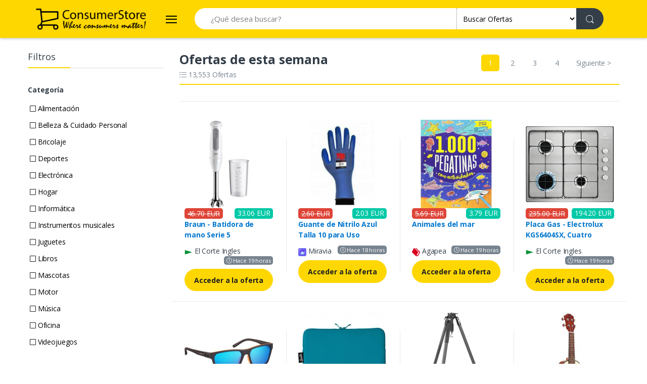

--- FILE ---
content_type: text/html; charset=UTF-8
request_url: https://www.consumerstore.com/es/ofertas/hogar/muebles/salon/mesas/time:week/
body_size: 100666
content:
<!DOCTYPE html> 
<html lang="es-ES">
	<head>
		<meta charset="UTF-8">
		<title>Ofertas de esta semana | ConsumerStore España</title>
		 
        <meta name="viewport" content="width=device-width, initial-scale=1, shrink-to-fit=no">
		<link href="https://www.consumerstore.com/es/ofertas/" rel="canonical"> 
		<meta content="index,nofollow" name="robots">
		<script async src="https://www.consumerstore.com/tienda/template/consumerstore//assets/js/js.js"></script><script type="application/ld+json">{"@context":"https:\/\/schema.org","@type":"BreadcrumbList","itemListElement":[{"@type":"ListItem","position":1,"item":"https:\/\/www.consumerstore.com\/es","name":"Ofertas"}]}</script>  		
        <link href="https://fonts.googleapis.com/css?family=Open+Sans:300,300i,400,400i,600,600i,700,700i,800,800i&display=swap" rel="stylesheet">
        <link rel="stylesheet" href="https://www.consumerstore.com/tienda/template/consumerstore/assets/vendor/font-awesome/css/fontawesome-all.min.css">
        <link rel="stylesheet" href="https://www.consumerstore.com/tienda/template/consumerstore/assets/css/font-electro.css">
        <link rel="stylesheet" href="https://www.consumerstore.com/tienda/template/consumerstore/assets/vendor/animate.css/animate.min.css">
        <link rel="stylesheet" href="https://www.consumerstore.com/tienda/template/consumerstore/assets/vendor/hs-megamenu/src/hs.megamenu.css">
        <link rel="stylesheet" href="https://www.consumerstore.com/tienda/template/consumerstore/assets/vendor/malihu-custom-scrollbar-plugin/jquery.mCustomScrollbar.css">
        <link rel="stylesheet" href="https://www.consumerstore.com/tienda/template/consumerstore/assets/vendor/slick-carousel/slick/slick.css">
        <link rel="stylesheet" href="https://www.consumerstore.com/tienda/template/consumerstore/assets/vendor/bootstrap-select/dist/css/bootstrap-select.min.css">
        <link rel="stylesheet" href="https://www.consumerstore.com/tienda/template/consumerstore/assets/css/theme.css">
        <script async src="https://www.googletagmanager.com/gtag/js?id=G-HRG8EE01QS"></script>
        <script>
        window.dataLayer = window.dataLayer || [];
        function gtag(){dataLayer.push(arguments);}
        gtag('js', new Date());
        gtag('config', 'G-HRG8EE01QS');
        </script>
        <script async src="https://pagead2.googlesyndication.com/pagead/js/adsbygoogle.js?client=ca-pub-4109731756413268"
        crossorigin="anonymous"></script>
    </head>

    <body>
    <script>(function(w,d,t,r,u){var f,n,i;w[u]=w[u]||[],f=function(){var o={ti:"343155087", enableAutoSpaTracking: true};o.q=w[u],w[u]=new UET(o),w[u].push("pageLoad")},n=d.createElement(t),n.src=r,n.async=1,n.onload=n.onreadystatechange=function(){var s=this.readyState;s&&s!=="loaded"&&s!=="complete"||(f(),n.onload=n.onreadystatechange=null)},i=d.getElementsByTagName(t)[0],i.parentNode.insertBefore(n,i)})(window,document,"script","//bat.bing.com/bat.js","uetq");</script>
        <!-- ========== HEADER ========== -->
        <header id="header" class="u-header u-header-left-aligned-nav mb-4 box-shadow-1">
            <div class="u-header__section">
                <div class="bg-primary">
                    <div class="container">
                        <div class="row min-height-64 align-items-center position-relative">
                            <div class="col-auto">
                                <nav class="navbar navbar-expand u-header__navbar py-0 max-width-300 min-width-200">
                                    <a class="order-1 order-xl-0 navbar-brand u-header__navbar-brand u-header__navbar-brand-center mr-3" href="https://www.consumerstore.com/es/">
                                        <img src="https://www.consumerstore.com//images/consumerstore.png" alt="" data-tienda="1" class="w-100 p-2" />
                                    </a>
                                    
                                    <button id="sidebarHeaderInvokerMenu" type="button" class="navbar-toggler d-block btn u-hamburger mr-3 mr-xl-0"
                                        aria-controls="sidebarHeader"
                                        aria-haspopup="true"
                                        aria-expanded="false"
                                        data-unfold-event="click"
                                        data-unfold-hide-on-scroll="false"
                                        data-unfold-target="#sidebarHeader1"
                                        data-unfold-type="css-animation"
                                        data-unfold-animation-in="fadeInLeft"
                                        data-unfold-animation-out="fadeOutLeft"
                                        data-unfold-duration="500">
                                        <span id="hamburgerTriggerMenu" class="u-hamburger__box">
                                            <span class="u-hamburger__inner"></span>
                                        </span>
                                    </button>
                                </nav>

                                <!-- ========== HEADER SIDEBAR ========== -->
                                <aside id="sidebarHeader1" class="u-sidebar u-sidebar--left" aria-labelledby="sidebarHeaderInvokerMenu">
                                    <div class="u-sidebar__scroller">
                                        <div class="u-sidebar__container">
                                            <div class="u-header-sidebar__footer-offset pb-0">
                                                <div class="position-absolute top-0 right-0 z-index-2 pt-4 pr-7">
                                                    <button type="button" class="close ml-auto"
                                                        aria-controls="sidebarHeader"
                                                        aria-haspopup="true"
                                                        aria-expanded="false"
                                                        data-unfold-event="click"
                                                        data-unfold-hide-on-scroll="false"
                                                        data-unfold-target="#sidebarHeader1"
                                                        data-unfold-type="css-animation"
                                                        data-unfold-animation-in="fadeInLeft"
                                                        data-unfold-animation-out="fadeOutLeft"
                                                        data-unfold-duration="500">
                                                        <span aria-hidden="true"><i class="ec ec-close-remove text-gray-90 font-size-20"></i></span>
                                                    </button>
                                                </div>

                                                <div class="js-scrollbar u-sidebar__body">
                                                    <div id="headerSidebarContent" class="u-sidebar__content u-header-sidebar__content">

                                                        <a class="d-flex ml-0 navbar-brand u-header__navbar-brand u-header__navbar-brand-vertical" href="https://www.consumerstore.com/es/" aria-label="Electro"><img src="https://www.consumerstore.com//images/consumerstore.png" alt="" data-tienda="1" class="w-100 mt-5" /></a>

                                                        <ul id="headerSidebarList" class="u-header-collapse__nav">
                                                            <li><a href="https://www.consumerstore.com/es/ofertas/" class="u-header-collapse__nav-link"><b><i class="fal fa-percent mr-1"></i> Ofertas</b></a>
                                                            <li><a href="https://www.consumerstore.com/es/cupones-descuento/" class="u-header-collapse__nav-link"><b><i class="far fa-tags mr-1"></i> Cupones de descuento</b></a>
										                    <ul id="headerSidebarList" class="u-header-collapse__nav"><li class="u-has-submenu u-header-collapse__submenu"><a class="u-header-collapse__nav-link " href="https://www.consumerstore.com/es/alimentacion/" title="Alimentación">Alimentación</a><li class="u-has-submenu u-header-collapse__submenu"><a class="u-header-collapse__nav-link " href="https://www.consumerstore.com/es/bebe/" title="Bebé">Bebé</a><li class="u-has-submenu u-header-collapse__submenu"><a class="u-header-collapse__nav-link " href="https://www.consumerstore.com/es/belleza-cuidado-personal/" title="Belleza & Cuidado Personal">Belleza & Cuidado Personal</a><li class="u-has-submenu u-header-collapse__submenu"><a class="u-header-collapse__nav-link " href="https://www.consumerstore.com/es/bricolaje/" title="Bricolaje">Bricolaje</a><li class="u-has-submenu u-header-collapse__submenu"><a class="u-header-collapse__nav-link " href="https://www.consumerstore.com/es/cine-dvd-y-peliculas/" title="Cine, DVD y películas">Cine, DVD y películas</a><li class="u-has-submenu u-header-collapse__submenu"><a class="u-header-collapse__nav-link " href="https://www.consumerstore.com/es/deportes/" title="Deportes">Deportes</a><li class="u-has-submenu u-header-collapse__submenu"><a class="u-header-collapse__nav-link " href="https://www.consumerstore.com/es/electronica/" title="Electrónica">Electrónica</a><li class="u-has-submenu u-header-collapse__submenu"><a class="u-header-collapse__nav-link " href="https://www.consumerstore.com/es/hogar/" title="Hogar">Hogar</a><li class="u-has-submenu u-header-collapse__submenu"><a class="u-header-collapse__nav-link " href="https://www.consumerstore.com/es/informatica/" title="Informática">Informática</a><li class="u-has-submenu u-header-collapse__submenu"><a class="u-header-collapse__nav-link " href="https://www.consumerstore.com/es/instrumentos-musicales/" title="Instrumentos musicales">Instrumentos musicales</a><li class="u-has-submenu u-header-collapse__submenu"><a class="u-header-collapse__nav-link " href="https://www.consumerstore.com/es/juguetes/" title="Juguetes">Juguetes</a><li class="u-has-submenu u-header-collapse__submenu"><a class="u-header-collapse__nav-link " href="https://www.consumerstore.com/es/libros/" title="Libros">Libros</a><li class="u-has-submenu u-header-collapse__submenu"><a class="u-header-collapse__nav-link " href="https://www.consumerstore.com/es/mascotas/" title="Mascotas">Mascotas</a><li class="u-has-submenu u-header-collapse__submenu"><a class="u-header-collapse__nav-link " href="https://www.consumerstore.com/es/moda/" title="Moda">Moda</a><li class="u-has-submenu u-header-collapse__submenu"><a class="u-header-collapse__nav-link " href="https://www.consumerstore.com/es/motor/" title="Motor">Motor</a><li class="u-has-submenu u-header-collapse__submenu"><a class="u-header-collapse__nav-link " href="https://www.consumerstore.com/es/musica/" title="Música">Música</a><li class="u-has-submenu u-header-collapse__submenu"><a class="u-header-collapse__nav-link " href="https://www.consumerstore.com/es/oficina/" title="Oficina">Oficina</a><li class="u-has-submenu u-header-collapse__submenu"><a class="u-header-collapse__nav-link " href="https://www.consumerstore.com/es/videojuegos/" title="Videojuegos">Videojuegos</a></li></ul>                                                        </ul>
                                                    </div>
                                                </div>
                                            </div>
                                        </div>
                                    </div>
                                </aside>
                            </div>

                            <div class="col d-none d-xl-block">
                                <form action="https://www.consumerstore.com/es/search.php" class="js-focus-state">
                                    <label class="sr-only" for="searchproduct"></label>
                                    <div class="input-group">
                                        <input type="text" class="form-control py-2 pl-5 font-size-15 border-right-0 height-42 border-width-0 rounded-left-pill border-primary" name="search" id="search" placeholder="¿Qué desea buscar?" aria-describedby="searchProduct1" value="" required>
                                        <div class="input-group-append">
                                            <select id="cat" name="cat" class="dropdown-select custom-search-categories-select bg-white border-0 p-2">
                                                <option value="/">Buscar en todas las categorías</option>
                                                <option value="/ofertas/" selected>Buscar Ofertas</option>
                                                <option value="/cupones-descuento/" >Buscar Cupones Descuento</option>
                                                <option value="/alimentacion/">Alimentación</option><option value="/bebe/">Bebé</option><option value="/belleza-cuidado-personal/">Belleza & Cuidado Personal</option><option value="/bricolaje/">Bricolaje</option><option value="/cine-dvd-y-peliculas/">Cine, DVD y películas</option><option value="/deportes/">Deportes</option><option value="/electronica/">Electrónica</option><option value="/hogar/">Hogar</option><option value="/informatica/">Informática</option><option value="/instrumentos-musicales/">Instrumentos musicales</option><option value="/juguetes/">Juguetes</option><option value="/libros/">Libros</option><option value="/mascotas/">Mascotas</option><option value="/moda/">Moda</option><option value="/motor/">Motor</option><option value="/musica/">Música</option><option value="/oficina/">Oficina</option><option value="/videojuegos/">Videojuegos</option> 
                                            </select>
                                            <button class="btn btn-dark height-42 py-2 px-3 rounded-right-pill" type="submit">
                                                <span class="ec ec-search font-size-20"></span>
                                            </button>
                                        </div>
                                    </div>
                                </form>
                            </div>
                            <div class="col col-xl-auto text-right text-xl-left pl-0 pl-xl-3 position-static">
                                <div class="d-inline-flex">
                                    <ul class="d-flex list-unstyled mb-0 align-items-center">
                                        <!-- Search -->
                                        <li class="col d-xl-none px-2 px-sm-3 position-static">
                                            <a id="searchClassicInvoker" class="font-size-22 text-gray-90 text-lh-1 btn-text-secondary" href="javascript:;" role="button"
                                                data-toggle="tooltip"
                                                data-placement="top"
                                                title="Search"
                                                aria-controls="searchClassic"
                                                aria-haspopup="true"
                                                aria-expanded="false"
                                                data-unfold-target="#searchClassic"
                                                data-unfold-type="css-animation"
                                                data-unfold-duration="300"
                                                data-unfold-delay="300"
                                                data-unfold-hide-on-scroll="true"
                                                data-unfold-animation-in="slideInUp"
                                                data-unfold-animation-out="fadeOut">
                                                <span class="ec ec-search"></span>
                                            </a>

                                            <!-- Input -->
                                            <div id="searchClassic" class="dropdown-menu dropdown-unfold dropdown-menu-right left-0 mx-2" aria-labelledby="searchClassicInvoker">
                                                <form action="https://www.consumerstore.com/es/search.php" class="js-focus-state input-group px-3">
                                                    <input class="form-control border-dark" type="text" name="search" id="search" placeholder="¿Qué desea buscar?" value="" required>
                                                    <div class="input-group-append">
                                                        <select id="cat" name="cat" class="dropdown-select custom-search-categories-select bg-white border-dark p-2" style="max-width:150px">
                                                            <option value="/">Buscar en todas las categorías</option>
                                                            <option value="/ofertas/" selected>Buscar Ofertas</option>
                                                            <option value="/cupones-descuento/" >Buscar Cupones Descuento</option>
                                                            <option value="/alimentacion/">Alimentación</option><option value="/bebe/">Bebé</option><option value="/belleza-cuidado-personal/">Belleza & Cuidado Personal</option><option value="/bricolaje/">Bricolaje</option><option value="/cine-dvd-y-peliculas/">Cine, DVD y películas</option><option value="/deportes/">Deportes</option><option value="/electronica/">Electrónica</option><option value="/hogar/">Hogar</option><option value="/informatica/">Informática</option><option value="/instrumentos-musicales/">Instrumentos musicales</option><option value="/juguetes/">Juguetes</option><option value="/libros/">Libros</option><option value="/mascotas/">Mascotas</option><option value="/moda/">Moda</option><option value="/motor/">Motor</option><option value="/musica/">Música</option><option value="/oficina/">Oficina</option><option value="/videojuegos/">Videojuegos</option> 
                                                        </select>
                                                        <button class="btn btn-dark height-45 py-2 px-3 rounded-right-pill" type="submit">
                                                            <span class="ec ec-search font-size-20"></span>
                                                        </button>
                                                    </div>
                                                </form>
                                            </div>
                                            <!-- End Input -->
                                        </li>
                                    </ul>
                                </div>
                            </div>
                        </div>
                    </div>
                </div>
            </div>
        </header>

        <main id="content" role="main" class="container">
                        <div class="row">
                <div class="d-none d-md-block col-3"> 
<div class="border-bottom border-color-1 mb-5">
    <h3 class="section-title section-title__sm mb-0 pb-2 font-size-18">Filtros</h3>
</div>
 
<div class="border-bottom pb-4 mb-4">
    <h4 class="font-size-14 mb-3 font-weight-bold">Categoría</h4>
    			<div class="form-group d-flex align-items-center justify-content-between mb-2 pb-1">
				<div class="custom-control custom-checkbox">
					<a href="https://www.consumerstore.com/es/ofertas/alimentacion/" class="p-1 "><i class="fal fa-square"></i>					Alimentación</a>
				</div>
			</div> 			<div class="form-group d-flex align-items-center justify-content-between mb-2 pb-1">
				<div class="custom-control custom-checkbox">
					<a href="https://www.consumerstore.com/es/ofertas/belleza-cuidado-personal/" class="p-1 "><i class="fal fa-square"></i>					Belleza & Cuidado Personal</a>
				</div>
			</div> 			<div class="form-group d-flex align-items-center justify-content-between mb-2 pb-1">
				<div class="custom-control custom-checkbox">
					<a href="https://www.consumerstore.com/es/ofertas/bricolaje/" class="p-1 "><i class="fal fa-square"></i>					Bricolaje</a>
				</div>
			</div> 			<div class="form-group d-flex align-items-center justify-content-between mb-2 pb-1">
				<div class="custom-control custom-checkbox">
					<a href="https://www.consumerstore.com/es/ofertas/deportes/" class="p-1 "><i class="fal fa-square"></i>					Deportes</a>
				</div>
			</div> 			<div class="form-group d-flex align-items-center justify-content-between mb-2 pb-1">
				<div class="custom-control custom-checkbox">
					<a href="https://www.consumerstore.com/es/ofertas/electronica/" class="p-1 "><i class="fal fa-square"></i>					Electrónica</a>
				</div>
			</div> 			<div class="form-group d-flex align-items-center justify-content-between mb-2 pb-1">
				<div class="custom-control custom-checkbox">
					<a href="https://www.consumerstore.com/es/ofertas/hogar/" class="p-1 "><i class="fal fa-square"></i>					Hogar</a>
				</div>
			</div> 			<div class="form-group d-flex align-items-center justify-content-between mb-2 pb-1">
				<div class="custom-control custom-checkbox">
					<a href="https://www.consumerstore.com/es/ofertas/informatica/" class="p-1 "><i class="fal fa-square"></i>					Informática</a>
				</div>
			</div> 			<div class="form-group d-flex align-items-center justify-content-between mb-2 pb-1">
				<div class="custom-control custom-checkbox">
					<a href="https://www.consumerstore.com/es/ofertas/instrumentos-musicales/" class="p-1 "><i class="fal fa-square"></i>					Instrumentos musicales</a>
				</div>
			</div> 			<div class="form-group d-flex align-items-center justify-content-between mb-2 pb-1">
				<div class="custom-control custom-checkbox">
					<a href="https://www.consumerstore.com/es/ofertas/juguetes/" class="p-1 "><i class="fal fa-square"></i>					Juguetes</a>
				</div>
			</div> 			<div class="form-group d-flex align-items-center justify-content-between mb-2 pb-1">
				<div class="custom-control custom-checkbox">
					<a href="https://www.consumerstore.com/es/ofertas/libros/" class="p-1 "><i class="fal fa-square"></i>					Libros</a>
				</div>
			</div> 			<div class="form-group d-flex align-items-center justify-content-between mb-2 pb-1">
				<div class="custom-control custom-checkbox">
					<a href="https://www.consumerstore.com/es/ofertas/mascotas/" class="p-1 "><i class="fal fa-square"></i>					Mascotas</a>
				</div>
			</div> 			<div class="form-group d-flex align-items-center justify-content-between mb-2 pb-1 filtercategory d-none">
				<div class="custom-control custom-checkbox">
					<a href="https://www.consumerstore.com/es/ofertas/motor/" class="p-1 "><i class="fal fa-square"></i>					Motor</a>
				</div>
			</div> 			<div class="form-group d-flex align-items-center justify-content-between mb-2 pb-1 filtercategory d-none">
				<div class="custom-control custom-checkbox">
					<a href="https://www.consumerstore.com/es/ofertas/musica/" class="p-1 "><i class="fal fa-square"></i>					Música</a>
				</div>
			</div> 			<div class="form-group d-flex align-items-center justify-content-between mb-2 pb-1 filtercategory d-none">
				<div class="custom-control custom-checkbox">
					<a href="https://www.consumerstore.com/es/ofertas/oficina/" class="p-1 "><i class="fal fa-square"></i>					Oficina</a>
				</div>
			</div> 			<div class="form-group d-flex align-items-center justify-content-between mb-2 pb-1 filtercategory d-none">
				<div class="custom-control custom-checkbox">
					<a href="https://www.consumerstore.com/es/ofertas/videojuegos/" class="p-1 "><i class="fal fa-square"></i>					Videojuegos</a>
				</div>
			</div> </div>
 
<div class="border-bottom pb-4 mb-4">
    <h4 class="font-size-14 mb-3 font-weight-bold">Por fecha</h4>
    			<div class="form-group d-flex align-items-center justify-content-between mb-2 pb-1">
				<div class="custom-control custom-checkbox">
					<a href="https://www.consumerstore.com/es/ofertas/time:today,week/" class="p-1 "><i class="fal fa-square"></i>					Hoy</a>
				</div>
			</div> 			<div class="form-group d-flex align-items-center justify-content-between mb-2 pb-1">
				<div class="custom-control custom-checkbox">
					<a href="https://www.consumerstore.com/es/ofertas/" class="p-1 filter_selected"><i class="fas fa-square"></i>					Esta semana</a>
				</div>
			</div> 			<div class="form-group d-flex align-items-center justify-content-between mb-2 pb-1">
				<div class="custom-control custom-checkbox">
					<a href="https://www.consumerstore.com/es/ofertas/time:month,week/" class="p-1 "><i class="fal fa-square"></i>					Este mes</a>
				</div>
			</div> </div>
 
<div class="border-bottom pb-4 mb-4">
    <h4 class="font-size-14 mb-3 font-weight-bold">Marcas</h4>
    			<div class="form-group d-flex align-items-center justify-content-between mb-2 pb-1">
				<div class="custom-control custom-checkbox">
					<a href="https://www.consumerstore.com/es/ofertas/marcas:vidaxl/time:week/" class="p-1 "><i class="fal fa-square"></i>					vidaXL (1423)</a>
				</div>
			</div> 			<div class="form-group d-flex align-items-center justify-content-between mb-2 pb-1">
				<div class="custom-control custom-checkbox">
					<a href="https://www.consumerstore.com/es/ofertas/marcas:adidas/time:week/" class="p-1 "><i class="fal fa-square"></i>					adidas (244)</a>
				</div>
			</div> 			<div class="form-group d-flex align-items-center justify-content-between mb-2 pb-1">
				<div class="custom-control custom-checkbox">
					<a href="https://www.consumerstore.com/es/ofertas/marcas:samsung/time:week/" class="p-1 "><i class="fal fa-square"></i>					Samsung (201)</a>
				</div>
			</div> 			<div class="form-group d-flex align-items-center justify-content-between mb-2 pb-1">
				<div class="custom-control custom-checkbox">
					<a href="https://www.consumerstore.com/es/ofertas/marcas:bosch/time:week/" class="p-1 "><i class="fal fa-square"></i>					Bosch (159)</a>
				</div>
			</div> 			<div class="form-group d-flex align-items-center justify-content-between mb-2 pb-1">
				<div class="custom-control custom-checkbox">
					<a href="https://www.consumerstore.com/es/ofertas/marcas:bd-3/time:week/" class="p-1 "><i class="fal fa-square"></i>					Bd (142)</a>
				</div>
			</div> 			<div class="form-group d-flex align-items-center justify-content-between mb-2 pb-1">
				<div class="custom-control custom-checkbox">
					<a href="https://www.consumerstore.com/es/ofertas/marcas:smeg/time:week/" class="p-1 "><i class="fal fa-square"></i>					Smeg (130)</a>
				</div>
			</div> 			<div class="form-group d-flex align-items-center justify-content-between mb-2 pb-1">
				<div class="custom-control custom-checkbox">
					<a href="https://www.consumerstore.com/es/ofertas/marcas:hp/time:week/" class="p-1 "><i class="fal fa-square"></i>					HP (95)</a>
				</div>
			</div> 			<div class="form-group d-flex align-items-center justify-content-between mb-2 pb-1">
				<div class="custom-control custom-checkbox">
					<a href="https://www.consumerstore.com/es/ofertas/marcas:prasco/time:week/" class="p-1 "><i class="fal fa-square"></i>					Prasco (90)</a>
				</div>
			</div> 			<div class="form-group d-flex align-items-center justify-content-between mb-2 pb-1">
				<div class="custom-control custom-checkbox">
					<a href="https://www.consumerstore.com/es/ofertas/marcas:valeo/time:week/" class="p-1 "><i class="fal fa-square"></i>					Valeo (86)</a>
				</div>
			</div> 			<div class="form-group d-flex align-items-center justify-content-between mb-2 pb-1">
				<div class="custom-control custom-checkbox">
					<a href="https://www.consumerstore.com/es/ofertas/marcas:clp/time:week/" class="p-1 "><i class="fal fa-square"></i>					CLP (83)</a>
				</div>
			</div> 			<div class="form-group d-flex align-items-center justify-content-between mb-2 pb-1">
				<div class="custom-control custom-checkbox">
					<a href="https://www.consumerstore.com/es/ofertas/marcas:canon/time:week/" class="p-1 "><i class="fal fa-square"></i>					Canon (82)</a>
				</div>
			</div> 			<div class="form-group d-flex align-items-center justify-content-between mb-2 pb-1 filterbrand d-none">
				<div class="custom-control custom-checkbox">
					<a href="https://www.consumerstore.com/es/ofertas/marcas:epson/time:week/" class="p-1 "><i class="fal fa-square"></i>					Epson (73)</a>
				</div>
			</div> 			<div class="form-group d-flex align-items-center justify-content-between mb-2 pb-1 filterbrand d-none">
				<div class="custom-control custom-checkbox">
					<a href="https://www.consumerstore.com/es/ofertas/marcas:cecotec/time:week/" class="p-1 "><i class="fal fa-square"></i>					Cecotec (72)</a>
				</div>
			</div> 			<div class="form-group d-flex align-items-center justify-content-between mb-2 pb-1 filterbrand d-none">
				<div class="custom-control custom-checkbox">
					<a href="https://www.consumerstore.com/es/ofertas/marcas:cata/time:week/" class="p-1 "><i class="fal fa-square"></i>					CATA (64)</a>
				</div>
			</div> 			<div class="form-group d-flex align-items-center justify-content-between mb-2 pb-1 filterbrand d-none">
				<div class="custom-control custom-checkbox">
					<a href="https://www.consumerstore.com/es/ofertas/marcas:febi-bilstein/time:week/" class="p-1 "><i class="fal fa-square"></i>					Febi bilstein (64)</a>
				</div>
			</div> 			<div class="form-group d-flex align-items-center justify-content-between mb-2 pb-1 filterbrand d-none">
				<div class="custom-control custom-checkbox">
					<a href="https://www.consumerstore.com/es/ofertas/marcas:as-creation/time:week/" class="p-1 "><i class="fal fa-square"></i>					A.S. Creation (58)</a>
				</div>
			</div> 			<div class="form-group d-flex align-items-center justify-content-between mb-2 pb-1 filterbrand d-none">
				<div class="custom-control custom-checkbox">
					<a href="https://www.consumerstore.com/es/ofertas/marcas:under-armour/time:week/" class="p-1 "><i class="fal fa-square"></i>					Under Armour (55)</a>
				</div>
			</div> 			<div class="form-group d-flex align-items-center justify-content-between mb-2 pb-1 filterbrand d-none">
				<div class="custom-control custom-checkbox">
					<a href="https://www.consumerstore.com/es/ofertas/marcas:hella/time:week/" class="p-1 "><i class="fal fa-square"></i>					Hella (51)</a>
				</div>
			</div> 			<div class="form-group d-flex align-items-center justify-content-between mb-2 pb-1 filterbrand d-none">
				<div class="custom-control custom-checkbox">
					<a href="https://www.consumerstore.com/es/ofertas/marcas:philips/time:week/" class="p-1 "><i class="fal fa-square"></i>					Philips (51)</a>
				</div>
			</div> 			<div class="form-group d-flex align-items-center justify-content-between mb-2 pb-1 filterbrand d-none">
				<div class="custom-control custom-checkbox">
					<a href="https://www.consumerstore.com/es/ofertas/marcas:balay/time:week/" class="p-1 "><i class="fal fa-square"></i>					Balay (50)</a>
				</div>
			</div> </div>
 
<div class="border-bottom pb-4 mb-4">
    <h4 class="font-size-14 mb-3 font-weight-bold">Tiendas</h4>
    			<div class="form-group d-flex align-items-center justify-content-between mb-2 pb-1">
				<div class="custom-control custom-checkbox">
					<a href="https://www.consumerstore.com/es/ofertas/store:elcorteingles_es/time:week/" class="p-1 "><i class="fal fa-square"></i>					El Corte Ingles (2958)</a>
				</div>
			</div> 			<div class="form-group d-flex align-items-center justify-content-between mb-2 pb-1">
				<div class="custom-control custom-checkbox">
					<a href="https://www.consumerstore.com/es/ofertas/store:leroymerlin_es/time:week/" class="p-1 "><i class="fal fa-square"></i>					leroymerlin.es (2702)</a>
				</div>
			</div> 			<div class="form-group d-flex align-items-center justify-content-between mb-2 pb-1">
				<div class="custom-control custom-checkbox">
					<a href="https://www.consumerstore.com/es/ofertas/store:recambioscoches_es/time:week/" class="p-1 "><i class="fal fa-square"></i>					recambioscoches.es (1698)</a>
				</div>
			</div> 			<div class="form-group d-flex align-items-center justify-content-between mb-2 pb-1">
				<div class="custom-control custom-checkbox">
					<a href="https://www.consumerstore.com/es/ofertas/store:pccomponentes_com/time:week/" class="p-1 "><i class="fal fa-square"></i>					PC Componentes (944)</a>
				</div>
			</div> 			<div class="form-group d-flex align-items-center justify-content-between mb-2 pb-1">
				<div class="custom-control custom-checkbox">
					<a href="https://www.consumerstore.com/es/ofertas/store:fnac_es/time:week/" class="p-1 "><i class="fal fa-square"></i>					fnac.es (699)</a>
				</div>
			</div> 			<div class="form-group d-flex align-items-center justify-content-between mb-2 pb-1">
				<div class="custom-control custom-checkbox">
					<a href="https://www.consumerstore.com/es/ofertas/store:miravia_es/time:week/" class="p-1 "><i class="fal fa-square"></i>					Miravia (601)</a>
				</div>
			</div> 			<div class="form-group d-flex align-items-center justify-content-between mb-2 pb-1">
				<div class="custom-control custom-checkbox">
					<a href="https://www.consumerstore.com/es/ofertas/store:conforama_es/time:week/" class="p-1 "><i class="fal fa-square"></i>					Conforama (408)</a>
				</div>
			</div> 			<div class="form-group d-flex align-items-center justify-content-between mb-2 pb-1">
				<div class="custom-control custom-checkbox">
					<a href="https://www.consumerstore.com/es/ofertas/store:es_aliexpress_com/time:week/" class="p-1 "><i class="fal fa-square"></i>					AliExpress ES (350)</a>
				</div>
			</div> 			<div class="form-group d-flex align-items-center justify-content-between mb-2 pb-1">
				<div class="custom-control custom-checkbox">
					<a href="https://www.consumerstore.com/es/ofertas/store:electropolis_es/time:week/" class="p-1 "><i class="fal fa-square"></i>					Electropolis (292)</a>
				</div>
			</div> 			<div class="form-group d-flex align-items-center justify-content-between mb-2 pb-1">
				<div class="custom-control custom-checkbox">
					<a href="https://www.consumerstore.com/es/ofertas/store:deporvillage_com/time:week/" class="p-1 "><i class="fal fa-square"></i>					deporvillage.com (273)</a>
				</div>
			</div> 			<div class="form-group d-flex align-items-center justify-content-between mb-2 pb-1">
				<div class="custom-control custom-checkbox">
					<a href="https://www.consumerstore.com/es/ofertas/store:primeriti_es/time:week/" class="p-1 "><i class="fal fa-square"></i>					primeriti.es (236)</a>
				</div>
			</div> 			<div class="form-group d-flex align-items-center justify-content-between mb-2 pb-1 filterstore d-none">
				<div class="custom-control custom-checkbox">
					<a href="https://www.consumerstore.com/es/ofertas/store:promofarma_com_es/time:week/" class="p-1 "><i class="fal fa-square"></i>					promofarma.com (211)</a>
				</div>
			</div> 			<div class="form-group d-flex align-items-center justify-content-between mb-2 pb-1 filterstore d-none">
				<div class="custom-control custom-checkbox">
					<a href="https://www.consumerstore.com/es/ofertas/store:motointegrator_es/time:week/" class="p-1 "><i class="fal fa-square"></i>					Motointegrator.es (198)</a>
				</div>
			</div> 			<div class="form-group d-flex align-items-center justify-content-between mb-2 pb-1 filterstore d-none">
				<div class="custom-control custom-checkbox">
					<a href="https://www.consumerstore.com/es/ofertas/store:manomano_es/time:week/" class="p-1 "><i class="fal fa-square"></i>					manomano.es (130)</a>
				</div>
			</div> 			<div class="form-group d-flex align-items-center justify-content-between mb-2 pb-1 filterstore d-none">
				<div class="custom-control custom-checkbox">
					<a href="https://www.consumerstore.com/es/ofertas/store:carrefour_es/time:week/" class="p-1 "><i class="fal fa-square"></i>					carrefour.es (110)</a>
				</div>
			</div> 			<div class="form-group d-flex align-items-center justify-content-between mb-2 pb-1 filterstore d-none">
				<div class="custom-control custom-checkbox">
					<a href="https://www.consumerstore.com/es/ofertas/store:mediamarkt_es/time:week/" class="p-1 "><i class="fal fa-square"></i>					Mediamarkt ES (92)</a>
				</div>
			</div> 			<div class="form-group d-flex align-items-center justify-content-between mb-2 pb-1 filterstore d-none">
				<div class="custom-control custom-checkbox">
					<a href="https://www.consumerstore.com/es/ofertas/store:atmosferasport_es/time:week/" class="p-1 "><i class="fal fa-square"></i>					Atmosfera Sport ES (76)</a>
				</div>
			</div> 			<div class="form-group d-flex align-items-center justify-content-between mb-2 pb-1 filterstore d-none">
				<div class="custom-control custom-checkbox">
					<a href="https://www.consumerstore.com/es/ofertas/store:senetic_es/time:week/" class="p-1 "><i class="fal fa-square"></i>					Senetic (75)</a>
				</div>
			</div> 			<div class="form-group d-flex align-items-center justify-content-between mb-2 pb-1 filterstore d-none">
				<div class="custom-control custom-checkbox">
					<a href="https://www.consumerstore.com/es/ofertas/store:phonehouse_es/time:week/" class="p-1 "><i class="fal fa-square"></i>					phonehouse.es (74)</a>
				</div>
			</div> 			<div class="form-group d-flex align-items-center justify-content-between mb-2 pb-1 filterstore d-none">
				<div class="custom-control custom-checkbox">
					<a href="https://www.consumerstore.com/es/ofertas/store:neumaticos-online_es_cgi-bin_rshop_pl/time:week/" class="p-1 "><i class="fal fa-square"></i>					neumaticos-online.es (73)</a>
				</div>
			</div> </div>
 
<div class="border-bottom pb-4 mb-4">
    <h4 class="font-size-14 mb-3 font-weight-bold">Rangos de precio</h4>
    			<div class="form-group d-flex align-items-center justify-content-between mb-2 pb-1">
				<div class="custom-control custom-checkbox">
					<a href="https://www.consumerstore.com/es/ofertas/price:0-35/time:week/" class="p-1 "><i class="fal fa-square"></i>					0 € - 35 € (2711)</a>
				</div>
			</div> 			<div class="form-group d-flex align-items-center justify-content-between mb-2 pb-1">
				<div class="custom-control custom-checkbox">
					<a href="https://www.consumerstore.com/es/ofertas/price:35-79/time:week/" class="p-1 "><i class="fal fa-square"></i>					35 € - 79 € (2711)</a>
				</div>
			</div> 			<div class="form-group d-flex align-items-center justify-content-between mb-2 pb-1">
				<div class="custom-control custom-checkbox">
					<a href="https://www.consumerstore.com/es/ofertas/price:79-167/time:week/" class="p-1 "><i class="fal fa-square"></i>					79 € - 167 € (2711)</a>
				</div>
			</div> 			<div class="form-group d-flex align-items-center justify-content-between mb-2 pb-1">
				<div class="custom-control custom-checkbox">
					<a href="https://www.consumerstore.com/es/ofertas/price:167-356/time:week/" class="p-1 "><i class="fal fa-square"></i>					167 € - 356 € (2711)</a>
				</div>
			</div> 			<div class="form-group d-flex align-items-center justify-content-between mb-2 pb-1">
				<div class="custom-control custom-checkbox">
					<a href="https://www.consumerstore.com/es/ofertas/price:356-19999/time:week/" class="p-1 "><i class="fal fa-square"></i>					356 € - 19999 € (2709)</a>
				</div>
			</div> </div>
</div>
                <div class="col col-md-9"> 
<div class="row">
	<div class="col-xs-12 col-md-12">
		<div class="d-block d-md-flex flex-center-between mb-3 border-bottom border-color-1 section-title__full section-title">
            <div>
                <h3 class="font-size-25 mb-2 mb-md-0 font-weight-bold">Ofertas  de esta semana</h3>
                <p class="font-size-14 text-secondary mb-2"><i class="fal fa-list-ul"></i> 13,553 Ofertas</p>
            </div>
            <div class="float-end"><ul class="pagination">  <li class="page-item active"><a href="#" rel="next" class="page-link">1</a></li>  <li class="page-item"><a href="https://www.consumerstore.com/es/ofertas/2/" rel="next" title="" class="page-link">2</a></li>  <li class="page-item"><a href="https://www.consumerstore.com/es/ofertas/3/" rel="next" title="" class="page-link">3</a></li>  <li class="page-item"><a href="https://www.consumerstore.com/es/ofertas/4/" rel="next" title="" class="page-link">4</a></li>  <li class="page-item"><a href="https://www.consumerstore.com/es/ofertas/2/" rel="next" title="" class="page-link"><span class="prevnext d-none d-md-inline">Siguiente </span>&gt;</a></li> </ul> </div>
        </div>
	</div>
</div>
<hr>
<div id="products">
	<div class="row">
		 
		<div class="col-6 col-lg-3"> <div id="producto_38310551" class="product">	
	<div class="product-image">
	<a href="javascript:getDiscount('https://www.consumerstore.com/es', 'L2luZGV4LnBocD9tb2R1bGU9dmlldyZhZWlkPTE1MjIxNjY3NTMmZGVhbGlkPTI5ODA0OTk2');" title="Braun - Batidora de mano Serie 5 MQ50001MWH"><img src="https://www.consumerstore.com//images/default.png" data-src="https://www.consumerstore.com/img/540/a10746be1f747694975373540.jpg" class="lazy img-fluid" alt="Braun" /></a></div>
	 
	<div class="badge bg-danger text-white"> <del>46.70 EUR</del></div>
	 
	<div class="badge bg-success text-bold text-white float-right"> 33.06 EUR</div>
	<h3 class="product-title"><a href="javascript:getDiscount('https://www.consumerstore.com/es', 'L2luZGV4LnBocD9tb2R1bGU9dmlldyZhZWlkPTE1MjIxNjY3NTMmZGVhbGlkPTI5ODA0OTk2');" title="Braun - Batidora de mano Serie 5 MQ50001MWH">Braun - Batidora de mano Serie 5 MQ50001MWH</a></h3>
	<span class="fs-14"><img src="https://www.consumerstore.com//fotos/extfav/24.png" width="16"/>  El Corte Ingles</span> <small class="float-right badge bg-secondary text-white"><i class="fal fa-clock"></i> Hace 19 horas</small>
	<a href="javascript:getDiscount('https://www.consumerstore.com/es', 'L2luZGV4LnBocD9tb2R1bGU9dmlldyZhZWlkPTE1MjIxNjY3NTMmZGVhbGlkPTI5ODA0OTk2');" class="btn btn-primary w-100 mt-2">Acceder a la oferta</a>
</div>
 </div>
		 
		<div class="col-6 col-lg-3"> <div id="producto_60155195" class="product">	
	<div class="product-image">
	<a href="javascript:getDiscount('https://www.consumerstore.com/es', 'L2luZGV4LnBocD9tb2R1bGU9dmlldyZhZWlkPTEwMDc2NjcxNzgyJmRlYWxpZD0yOTgwNjEwMw==');" title="Guante de Nitrilo Azul Talla 10 para Uso Alimentario - Modelo 700AZFP Touch"><img src="https://www.consumerstore.com//images/default.png" data-src="https://www.consumerstore.com/img/850/a49774ad93afcd62293742850.jpg" class="lazy img-fluid" alt="Guante de Nitrilo Azul Talla 10 para Uso Alimentario" /></a></div>
	 
	<div class="badge bg-danger text-white"> <del>2.60 EUR</del></div>
	 
	<div class="badge bg-success text-bold text-white float-right"> 2.03 EUR</div>
	<h3 class="product-title"><a href="javascript:getDiscount('https://www.consumerstore.com/es', 'L2luZGV4LnBocD9tb2R1bGU9dmlldyZhZWlkPTEwMDc2NjcxNzgyJmRlYWxpZD0yOTgwNjEwMw==');" title="Guante de Nitrilo Azul Talla 10 para Uso Alimentario - Modelo 700AZFP Touch">Guante de Nitrilo Azul Talla 10 para Uso Alimentario - Modelo 700AZFP Touch</a></h3>
	<span class="fs-14"><img src="https://www.consumerstore.com//fotos/extfav/30246.png" width="16"/>  Miravia</span> <small class="float-right badge bg-secondary text-white"><i class="fal fa-clock"></i> Hace 18 horas</small>
	<a href="javascript:getDiscount('https://www.consumerstore.com/es', 'L2luZGV4LnBocD9tb2R1bGU9dmlldyZhZWlkPTEwMDc2NjcxNzgyJmRlYWxpZD0yOTgwNjEwMw==');" class="btn btn-primary w-100 mt-2">Acceder a la oferta</a>
</div>
 </div>
		 
		<div class="col-6 col-lg-3"> <div id="producto_8583208" class="product">	
	<div class="product-image">
	<a href="javascript:getDiscount('https://www.consumerstore.com/es', 'L2luZGV4LnBocD9tb2R1bGU9dmlldyZhZWlkPTg0MjE5MTcyOSZkZWFsaWQ9Mjk4MDIxMTk=');" title="Animales del mar"><img src="https://www.consumerstore.com//images/default.png" data-src="https://www.consumerstore.com/img/302/ae78868a2fb7b26d717739302.jpg" class="lazy img-fluid" alt="Animales del mar" /></a></div>
	 
	<div class="badge bg-danger text-white"> <del>5.69 EUR</del></div>
	 
	<div class="badge bg-success text-bold text-white float-right"> 3.79 EUR</div>
	<h3 class="product-title"><a href="javascript:getDiscount('https://www.consumerstore.com/es', 'L2luZGV4LnBocD9tb2R1bGU9dmlldyZhZWlkPTg0MjE5MTcyOSZkZWFsaWQ9Mjk4MDIxMTk=');" title="Animales del mar">Animales del mar</a></h3>
	<span class="fs-14"><img src="https://www.consumerstore.com//fotos/extfav/2967.png" width="16"/>  Agapea</span> <small class="float-right badge bg-secondary text-white"><i class="fal fa-clock"></i> Hace 19 horas</small>
	<a href="javascript:getDiscount('https://www.consumerstore.com/es', 'L2luZGV4LnBocD9tb2R1bGU9dmlldyZhZWlkPTg0MjE5MTcyOSZkZWFsaWQ9Mjk4MDIxMTk=');" class="btn btn-primary w-100 mt-2">Acceder a la oferta</a>
</div>
 </div>
		 
		<div class="col-6 col-lg-3"> <div id="producto_28960726" class="product">	
	<div class="product-image">
	<a href="javascript:getDiscount('https://www.consumerstore.com/es', 'L2luZGV4LnBocD9tb2R1bGU9dmlldyZhZWlkPTk0MzczOTI4MSZkZWFsaWQ9Mjk4MDQ1Nzc=');" title="Placa Gas - Electrolux KGS6404SX, Cuatro Fuegos, 60 cm, Gas Natural, Inyectores Butano"><img src="https://www.consumerstore.com//images/default.png" data-src="https://www.consumerstore.com/img/161/a0e80b0046880b17859559161.jpg" class="lazy img-fluid" alt="Placa Gas" /></a></div>
	 
	<div class="badge bg-danger text-white"> <del>235.00 EUR</del></div>
	 
	<div class="badge bg-success text-bold text-white float-right"> 194.20 EUR</div>
	<h3 class="product-title"><a href="javascript:getDiscount('https://www.consumerstore.com/es', 'L2luZGV4LnBocD9tb2R1bGU9dmlldyZhZWlkPTk0MzczOTI4MSZkZWFsaWQ9Mjk4MDQ1Nzc=');" title="Placa Gas - Electrolux KGS6404SX, Cuatro Fuegos, 60 cm, Gas Natural, Inyectores Butano">Placa Gas - Electrolux KGS6404SX, Cuatro Fuegos, 60 cm, Gas Natural, Inyectores Butano</a></h3>
	<span class="fs-14"><img src="https://www.consumerstore.com//fotos/extfav/24.png" width="16"/>  El Corte Ingles</span> <small class="float-right badge bg-secondary text-white"><i class="fal fa-clock"></i> Hace 19 horas</small>
	<a href="javascript:getDiscount('https://www.consumerstore.com/es', 'L2luZGV4LnBocD9tb2R1bGU9dmlldyZhZWlkPTk0MzczOTI4MSZkZWFsaWQ9Mjk4MDQ1Nzc=');" class="btn btn-primary w-100 mt-2">Acceder a la oferta</a>
</div>
 </div>
		</div><div class="row"> 
		<div class="col-6 col-lg-3"> <div id="producto_34039873" class="product">	
	<div class="product-image">
	<a href="javascript:getDiscount('https://www.consumerstore.com/es', 'L2luZGV4LnBocD9tb2R1bGU9dmlldyZhZWlkPTEzMjczNTMzNzkmZGVhbGlkPTI5ODA2NTU5');" title="Gafas deportivas Ironman 18"><img src="https://www.consumerstore.com//images/default.png" data-src="https://www.consumerstore.com/img/602/af1f2f7f3c426523b71366602.jpg" class="lazy img-fluid" alt="Gafas deportivas Ironman 18" /></a></div>
	 
	<div class="badge bg-danger text-white"> <del>22.79 EUR</del></div>
	 
	<div class="badge bg-success text-bold text-white float-right"> 14.95 EUR</div>
	<h3 class="product-title"><a href="javascript:getDiscount('https://www.consumerstore.com/es', 'L2luZGV4LnBocD9tb2R1bGU9dmlldyZhZWlkPTEzMjczNTMzNzkmZGVhbGlkPTI5ODA2NTU5');" title="Gafas deportivas Ironman 18">Gafas deportivas Ironman 18</a></h3>
	<span class="fs-14"><img src="https://www.consumerstore.com//fotos/extfav/24.png" width="16"/>  El Corte Ingles</span> <small class="float-right badge bg-secondary text-white"><i class="fal fa-clock"></i> Hace 18 horas</small>
	<a href="javascript:getDiscount('https://www.consumerstore.com/es', 'L2luZGV4LnBocD9tb2R1bGU9dmlldyZhZWlkPTEzMjczNTMzNzkmZGVhbGlkPTI5ODA2NTU5');" class="btn btn-primary w-100 mt-2">Acceder a la oferta</a>
</div>
 </div>
		 
		<div class="col-6 col-lg-3"> <div id="producto_28734906" class="product">	
	<div class="product-image">
	<a href="javascript:getDiscount('https://www.consumerstore.com/es', 'L2luZGV4LnBocD9tb2R1bGU9dmlldyZhZWlkPTg0OTA4NjI4OSZkZWFsaWQ9Mjk4MDcyNTg=');" title="Smile Sleeve Funda para Portátil y Tablet hasta 14 Pulgadas Neopreno Azul"><img src="https://www.consumerstore.com//images/default.png" data-src="https://www.consumerstore.com/img/14/a855e4fd710c5893a66582014.jpg" class="lazy img-fluid" alt="Smile Sleeve Funda para Portátil y Tablet hasta 14 Pulgadas Neopreno Azul" /></a></div>
	 
	<div class="badge bg-danger text-white"> <del>20.50 EUR</del></div>
	 
	<div class="badge bg-success text-bold text-white float-right"> 16.52 EUR</div>
	<h3 class="product-title"><a href="javascript:getDiscount('https://www.consumerstore.com/es', 'L2luZGV4LnBocD9tb2R1bGU9dmlldyZhZWlkPTg0OTA4NjI4OSZkZWFsaWQ9Mjk4MDcyNTg=');" title="Smile Sleeve Funda para Portátil y Tablet hasta 14 Pulgadas Neopreno Azul">Smile Sleeve Funda para Portátil y Tablet hasta 14 Pulgadas Neopreno Azul</a></h3>
	<span class="fs-14"><img src="https://www.consumerstore.com//fotos/extfav/24.png" width="16"/>  El Corte Ingles</span> <small class="float-right badge bg-secondary text-white"><i class="fal fa-clock"></i> Hace 18 horas</small>
	<a href="javascript:getDiscount('https://www.consumerstore.com/es', 'L2luZGV4LnBocD9tb2R1bGU9dmlldyZhZWlkPTg0OTA4NjI4OSZkZWFsaWQ9Mjk4MDcyNTg=');" class="btn btn-primary w-100 mt-2">Acceder a la oferta</a>
</div>
 </div>
		 
		<div class="col-6 col-lg-3"> <div id="producto_49844467" class="product">	
	<div class="product-image">
	<a href="javascript:getDiscount('https://www.consumerstore.com/es', 'L2luZGV4LnBocD9tb2R1bGU9dmlldyZhZWlkPTY0NjAxMDc0OTYmZGVhbGlkPTI5ODA4OTMx');" title="Trípode de vídeo de carbono Vanguard Alta Pro 3VRL 303CT"><img src="https://www.consumerstore.com//images/default.png" data-src="https://www.consumerstore.com/img/282/a4f321d78395ec43b87216282.jpg" class="lazy img-fluid" alt="Trípode de vídeo de carbono Vanguard Alta Pro 3VRL 303CT" /></a></div>
	 
	<div class="badge bg-danger text-white"> <del>469.90 EUR</del></div>
	 
	<div class="badge bg-success text-bold text-white float-right"> 388.33 EUR</div>
	<h3 class="product-title"><a href="javascript:getDiscount('https://www.consumerstore.com/es', 'L2luZGV4LnBocD9tb2R1bGU9dmlldyZhZWlkPTY0NjAxMDc0OTYmZGVhbGlkPTI5ODA4OTMx');" title="Trípode de vídeo de carbono Vanguard Alta Pro 3VRL 303CT">Trípode de vídeo de carbono Vanguard Alta Pro 3VRL 303CT</a></h3>
	<span class="fs-14"><img src="https://www.consumerstore.com//fotos/extfav/24.png" width="16"/>  El Corte Ingles</span> <small class="float-right badge bg-secondary text-white"><i class="fal fa-clock"></i> Hace 18 horas</small>
	<a href="javascript:getDiscount('https://www.consumerstore.com/es', 'L2luZGV4LnBocD9tb2R1bGU9dmlldyZhZWlkPTY0NjAxMDc0OTYmZGVhbGlkPTI5ODA4OTMx');" class="btn btn-primary w-100 mt-2">Acceder a la oferta</a>
</div>
 </div>
		 
		<div class="col-6 col-lg-3"> <div id="producto_27312728" class="product">	
	<div class="product-image">
	<a href="javascript:getDiscount('https://www.consumerstore.com/es', 'L2luZGV4LnBocD9tb2R1bGU9dmlldyZhZWlkPTkwNjg4Njg2NyZkZWFsaWQ9Mjk4MDk0NTU=');" title="Ukelele Exótico OQAN QUK-7S"><img src="https://www.consumerstore.com//images/default.png" data-src="https://www.consumerstore.com/img/977/a9529b866492ed7a664434977.jpg" class="lazy img-fluid" alt="Ukelele Exótico OQAN QUK-7S" /></a></div>
	 
	<div class="badge bg-danger text-white"> <del>64.28 EUR</del></div>
	 
	<div class="badge bg-success text-bold text-white float-right"> 53.12 EUR</div>
	<h3 class="product-title"><a href="javascript:getDiscount('https://www.consumerstore.com/es', 'L2luZGV4LnBocD9tb2R1bGU9dmlldyZhZWlkPTkwNjg4Njg2NyZkZWFsaWQ9Mjk4MDk0NTU=');" title="Ukelele Exótico OQAN QUK-7S">Ukelele Exótico OQAN QUK-7S</a></h3>
	<span class="fs-14"><img src="https://www.consumerstore.com//fotos/extfav/24.png" width="16"/>  El Corte Ingles</span> <small class="float-right badge bg-secondary text-white"><i class="fal fa-clock"></i> Hace 18 horas</small>
	<a href="javascript:getDiscount('https://www.consumerstore.com/es', 'L2luZGV4LnBocD9tb2R1bGU9dmlldyZhZWlkPTkwNjg4Njg2NyZkZWFsaWQ9Mjk4MDk0NTU=');" class="btn btn-primary w-100 mt-2">Acceder a la oferta</a>
</div>
 </div>
		</div><div class="row"> 
		<div class="col-6 col-lg-3"> <div id="producto_34819473" class="product">	
	<div class="product-image">
	<a href="javascript:getDiscount('https://www.consumerstore.com/es', 'L2luZGV4LnBocD9tb2R1bGU9dmlldyZhZWlkPTEzMzU3NTUxMDImZGVhbGlkPTI5ODI3MDQw');" title="Filtro de habitáculo MANN-FILTER FP 23 014-2"><img src="https://www.consumerstore.com//images/default.png" data-src="https://www.consumerstore.com/img/528/a8f4d63a3de06d37f64460528.jpg" class="lazy img-fluid" alt="Filtro de habitáculo MANN-FILTER FP 23 014-2" /></a></div>
	 
	<div class="badge bg-danger text-white"> <del>127.38 EUR</del></div>
	 
	<div class="badge bg-success text-bold text-white float-right"> 103.98 EUR</div>
	<h3 class="product-title"><a href="javascript:getDiscount('https://www.consumerstore.com/es', 'L2luZGV4LnBocD9tb2R1bGU9dmlldyZhZWlkPTEzMzU3NTUxMDImZGVhbGlkPTI5ODI3MDQw');" title="Filtro de habitáculo MANN-FILTER FP 23 014-2">Filtro de habitáculo MANN-FILTER FP 23 014-2</a></h3>
	<span class="fs-14"><img src="https://www.consumerstore.com//fotos/extfav/52222.png" width="16"/>  recambioscoches.es</span> <small class="float-right badge bg-secondary text-white"><i class="fal fa-clock"></i> Hace 13 horas</small>
	<a href="javascript:getDiscount('https://www.consumerstore.com/es', 'L2luZGV4LnBocD9tb2R1bGU9dmlldyZhZWlkPTEzMzU3NTUxMDImZGVhbGlkPTI5ODI3MDQw');" class="btn btn-primary w-100 mt-2">Acceder a la oferta</a>
</div>
 </div>
		 
		<div class="col-6 col-lg-3"> <div id="producto_71311618" class="product">	
	<div class="product-image">
	<a href="javascript:getDiscount('https://www.consumerstore.com/es', 'L2luZGV4LnBocD9tb2R1bGU9dmlldyZhZWlkPTE3NDE2ODA2OTUmZGVhbGlkPTI5ODI3MzY3');" title="Refrigerador de motor MAHLE CR 1551 000S – Radiador Original"><img src="https://www.consumerstore.com//images/default.png" data-src="https://www.consumerstore.com/img/899/ac3b9f79ec600e44580100899.jpg" class="lazy img-fluid" alt="Refrigerador de motor MAHLE CR 1551 000S – Radiador Original" /></a></div>
	 
	<div class="badge bg-danger text-white"> <del>151.71 EUR</del></div>
	 
	<div class="badge bg-success text-bold text-white float-right"> 105.38 EUR</div>
	<h3 class="product-title"><a href="javascript:getDiscount('https://www.consumerstore.com/es', 'L2luZGV4LnBocD9tb2R1bGU9dmlldyZhZWlkPTE3NDE2ODA2OTUmZGVhbGlkPTI5ODI3MzY3');" title="Refrigerador de motor MAHLE CR 1551 000S – Radiador Original">Refrigerador de motor MAHLE CR 1551 000S – Radiador Original</a></h3>
	<span class="fs-14"><img src="https://www.consumerstore.com//fotos/extfav/52222.png" width="16"/>  recambioscoches.es</span> <small class="float-right badge bg-secondary text-white"><i class="fal fa-clock"></i> Hace 12 horas</small>
	<a href="javascript:getDiscount('https://www.consumerstore.com/es', 'L2luZGV4LnBocD9tb2R1bGU9dmlldyZhZWlkPTE3NDE2ODA2OTUmZGVhbGlkPTI5ODI3MzY3');" class="btn btn-primary w-100 mt-2">Acceder a la oferta</a>
</div>
 </div>
		 
		<div class="col-6 col-lg-3"> <div id="producto_88212627" class="product">	
	<div class="product-image">
	<a href="javascript:getDiscount('https://www.consumerstore.com/es', 'L2luZGV4LnBocD9tb2R1bGU9dmlldyZhZWlkPTE5MjA1Mjc3MTgmZGVhbGlkPTI5ODM2ODg3');" title="Muelle helicoidal KYB RJ6648"><img src="https://www.consumerstore.com//images/default.png" data-src="https://www.consumerstore.com/img/356/af485e02fa913c3a9104387356.jpg" class="lazy img-fluid" alt="Muelle helicoidal KYB RJ6648" /></a></div>
	 
	<div class="badge bg-danger text-white"> <del>55.01 EUR</del></div>
	 
	<div class="badge bg-success text-bold text-white float-right"> 46.46 EUR</div>
	<h3 class="product-title"><a href="javascript:getDiscount('https://www.consumerstore.com/es', 'L2luZGV4LnBocD9tb2R1bGU9dmlldyZhZWlkPTE5MjA1Mjc3MTgmZGVhbGlkPTI5ODM2ODg3');" title="Muelle helicoidal KYB RJ6648">Muelle helicoidal KYB RJ6648</a></h3>
	<span class="fs-14"><img src="https://www.consumerstore.com//fotos/extfav/52222.png" width="16"/>  recambioscoches.es</span> <small class="float-right badge bg-secondary text-white"><i class="fal fa-clock"></i> Hace 10 horas</small>
	<a href="javascript:getDiscount('https://www.consumerstore.com/es', 'L2luZGV4LnBocD9tb2R1bGU9dmlldyZhZWlkPTE5MjA1Mjc3MTgmZGVhbGlkPTI5ODM2ODg3');" class="btn btn-primary w-100 mt-2">Acceder a la oferta</a>
</div>
 </div>
		 
		<div class="col-6 col-lg-3"> <div id="producto_30240363" class="product">	
	<div class="product-image">
	<a href="javascript:getDiscount('https://www.consumerstore.com/es', 'L2luZGV4LnBocD9tb2R1bGU9dmlldyZhZWlkPTE4NTU1NDQ5NjMmZGVhbGlkPTI5NzM0ODM1');" title="Perfume Xerjoff Uden 50 ml"><img src="https://www.consumerstore.com//images/default.png" data-src="https://www.consumerstore.com/img/433/a09abcdb2031e284536131433.jpg" class="lazy img-fluid" alt="Perfume Xerjoff Uden 50 ml" /></a></div>
	 
	<div class="badge bg-danger text-white"> <del>293.15 EUR</del></div>
	 
	<div class="badge bg-success text-bold text-white float-right"> 160.21 EUR</div>
	<h3 class="product-title"><a href="javascript:getDiscount('https://www.consumerstore.com/es', 'L2luZGV4LnBocD9tb2R1bGU9dmlldyZhZWlkPTE4NTU1NDQ5NjMmZGVhbGlkPTI5NzM0ODM1');" title="Perfume Xerjoff Uden 50 ml">Perfume Xerjoff Uden 50 ml</a></h3>
	<span class="fs-14"><img src="https://www.consumerstore.com//fotos/extfav/224.png" width="16"/>  Electropolis</span> <small class="float-right badge bg-secondary text-white"><i class="fal fa-clock"></i> Hace 1 días</small>
	<a href="javascript:getDiscount('https://www.consumerstore.com/es', 'L2luZGV4LnBocD9tb2R1bGU9dmlldyZhZWlkPTE4NTU1NDQ5NjMmZGVhbGlkPTI5NzM0ODM1');" class="btn btn-primary w-100 mt-2">Acceder a la oferta</a>
</div>
 </div>
		</div><div class="row"> 
		<div class="col-6 col-lg-3"> <div id="producto_71176433" class="product">	
	<div class="product-image">
	<a href="javascript:getDiscount('https://www.consumerstore.com/es', 'L2luZGV4LnBocD9tb2R1bGU9dmlldyZhZWlkPTE3NzMzODUxNTImZGVhbGlkPTI5NzgxMjgw');" title="Odlo Warm Niño Ropa Térmica Actividad"><img src="https://www.consumerstore.com//images/default.png" data-src="https://www.consumerstore.com/img/236/ac7c56335c6b80b4e73011236.jpg" class="lazy img-fluid" alt="Odlo Warm Niño Ropa Térmica Actividad" /></a></div>
	 
	<div class="badge bg-danger text-white"> <del>39.26 EUR</del></div>
	 
	<div class="badge bg-success text-bold text-white float-right"> 35.18 EUR</div>
	<h3 class="product-title"><a href="javascript:getDiscount('https://www.consumerstore.com/es', 'L2luZGV4LnBocD9tb2R1bGU9dmlldyZhZWlkPTE3NzMzODUxNTImZGVhbGlkPTI5NzgxMjgw');" title="Odlo Warm Niño Ropa Térmica Actividad">Odlo Warm Niño Ropa Térmica Actividad</a></h3>
	<span class="fs-14"><img src="https://www.consumerstore.com//fotos/extfav/81570.png" width="16"/>  Forumsport.com</span> <small class="float-right badge bg-secondary text-white"><i class="fal fa-clock"></i> Hace 1 días</small>
	<a href="javascript:getDiscount('https://www.consumerstore.com/es', 'L2luZGV4LnBocD9tb2R1bGU9dmlldyZhZWlkPTE3NzMzODUxNTImZGVhbGlkPTI5NzgxMjgw');" class="btn btn-primary w-100 mt-2">Acceder a la oferta</a>
</div>
 </div>
		 
		<div class="col-6 col-lg-3"> <div id="producto_28817700" class="product">	
	<div class="product-image">
	<a href="javascript:getDiscount('https://www.consumerstore.com/es', 'L2luZGV4LnBocD9tb2R1bGU9dmlldyZhZWlkPTEzNzUzNjQyMzEmZGVhbGlkPTI5Nzk4OTY4');" title="Philips - Afeitadora eléctrica Philips Serie 3000, 60 min autonomía, uso en seco y mojado, cabezales flexibles 5D, tapa protectora y funda"><img src="https://www.consumerstore.com//images/default.png" data-src="https://www.consumerstore.com/img/561/aa1e91323e4d2852366656561.jpg" class="lazy img-fluid" alt="Philips" /></a></div>
	 
	<div class="badge bg-danger text-white"> <del>79.90 EUR</del></div>
	 
	<div class="badge bg-success text-bold text-white float-right"> 69.50 EUR</div>
	<h3 class="product-title"><a href="javascript:getDiscount('https://www.consumerstore.com/es', 'L2luZGV4LnBocD9tb2R1bGU9dmlldyZhZWlkPTEzNzUzNjQyMzEmZGVhbGlkPTI5Nzk4OTY4');" title="Philips - Afeitadora eléctrica Philips Serie 3000, 60 min autonomía, uso en seco y mojado, cabezales flexibles 5D, tapa protectora y funda">Philips - Afeitadora eléctrica Philips Serie 3000, 60 min autonomía, uso en seco y mojado, cabezales flexibles 5D, tapa protectora y funda</a></h3>
	<span class="fs-14"><img src="https://www.consumerstore.com//fotos/extfav/755.png" width="16"/>  fnac.es</span> <small class="float-right badge bg-secondary text-white"><i class="fal fa-clock"></i> Hace 21 horas</small>
	<a href="javascript:getDiscount('https://www.consumerstore.com/es', 'L2luZGV4LnBocD9tb2R1bGU9dmlldyZhZWlkPTEzNzUzNjQyMzEmZGVhbGlkPTI5Nzk4OTY4');" class="btn btn-primary w-100 mt-2">Acceder a la oferta</a>
</div>
 </div>
		 
		<div class="col-6 col-lg-3"> <div id="producto_58534862" class="product">	
	<div class="product-image">
	<a href="javascript:getDiscount('https://www.consumerstore.com/es', 'L2luZGV4LnBocD9tb2R1bGU9dmlldyZhZWlkPTEwMDc2NDU0ODE3JmRlYWxpZD0yOTgwMjU3OA==');" title="PANTALLA LED DE 15.6 FULL HD LP156WF4 (SP)(B1) LP156WF4-SPB1 LP156WF6"><img src="https://www.consumerstore.com//images/default.png" data-src="https://www.consumerstore.com/img/39/a94e92fdc0a08259192902039.jpg" class="lazy img-fluid" alt="PANTALLA LED DE 15.6 FULL HD LP156WF4 (SP)(B1) LP156WF4-SPB1 LP156WF6" /></a></div>
	 
	<div class="badge bg-danger text-white"> <del>77.95 EUR</del></div>
	 
	<div class="badge bg-success text-bold text-white float-right"> 54.99 EUR</div>
	<h3 class="product-title"><a href="javascript:getDiscount('https://www.consumerstore.com/es', 'L2luZGV4LnBocD9tb2R1bGU9dmlldyZhZWlkPTEwMDc2NDU0ODE3JmRlYWxpZD0yOTgwMjU3OA==');" title="PANTALLA LED DE 15.6 FULL HD LP156WF4 (SP)(B1) LP156WF4-SPB1 LP156WF6">PANTALLA LED DE 15.6" FULL HD LP156WF4 (SP)(B1) LP156WF4-SPB1 LP156WF6</a></h3>
	<span class="fs-14"><img src="https://www.consumerstore.com//fotos/extfav/30246.png" width="16"/>  Miravia</span> <small class="float-right badge bg-secondary text-white"><i class="fal fa-clock"></i> Hace 19 horas</small>
	<a href="javascript:getDiscount('https://www.consumerstore.com/es', 'L2luZGV4LnBocD9tb2R1bGU9dmlldyZhZWlkPTEwMDc2NDU0ODE3JmRlYWxpZD0yOTgwMjU3OA==');" class="btn btn-primary w-100 mt-2">Acceder a la oferta</a>
</div>
 </div>
		 
		<div class="col-6 col-lg-3"> <div id="producto_29163271" class="product">	
	<div class="product-image">
	<a href="javascript:getDiscount('https://www.consumerstore.com/es', 'L2luZGV4LnBocD9tb2R1bGU9dmlldyZhZWlkPTk0MzcyOTk0NSZkZWFsaWQ9Mjk4MDQyMTI=');" title="Lavadora Bosch WAN28200ES"><img src="https://www.consumerstore.com//images/default.png" data-src="https://www.consumerstore.com/img/537/aab8618ceb9f638d066974537.jpg" class="lazy img-fluid" alt="Lavadora Bosch WAN28200ES" /></a></div>
	 
	<div class="badge bg-danger text-white"> <del>583.15 EUR</del></div>
	 
	<div class="badge bg-success text-bold text-white float-right"> 478.49 EUR</div>
	<h3 class="product-title"><a href="javascript:getDiscount('https://www.consumerstore.com/es', 'L2luZGV4LnBocD9tb2R1bGU9dmlldyZhZWlkPTk0MzcyOTk0NSZkZWFsaWQ9Mjk4MDQyMTI=');" title="Lavadora Bosch WAN28200ES">Lavadora Bosch WAN28200ES</a></h3>
	<span class="fs-14"><img src="https://www.consumerstore.com//fotos/extfav/24.png" width="16"/>  El Corte Ingles</span> <small class="float-right badge bg-secondary text-white"><i class="fal fa-clock"></i> Hace 19 horas</small>
	<a href="javascript:getDiscount('https://www.consumerstore.com/es', 'L2luZGV4LnBocD9tb2R1bGU9dmlldyZhZWlkPTk0MzcyOTk0NSZkZWFsaWQ9Mjk4MDQyMTI=');" class="btn btn-primary w-100 mt-2">Acceder a la oferta</a>
</div>
 </div>
		</div><div class="row"> 
		<div class="col-6 col-lg-3"> <div id="producto_28543808" class="product">	
	<div class="product-image">
	<a href="javascript:getDiscount('https://www.consumerstore.com/es', 'L2luZGV4LnBocD9tb2R1bGU9dmlldyZhZWlkPTg0OTA4MTcxMiZkZWFsaWQ9Mjk4MDQyNTU=');" title="Samsung DW60A6092FW Independiente 14 cubiertos D"><img src="https://www.consumerstore.com//images/default.png" data-src="https://www.consumerstore.com/img/651/ac52e1c334e2a910660781651.jpg" class="lazy img-fluid" alt="Samsung DW60A6092FW Independiente 14 cubiertos D" /></a></div>
	 
	<div class="badge bg-danger text-white"> <del>645.30 EUR</del></div>
	 
	<div class="badge bg-success text-bold text-white float-right"> 406.72 EUR</div>
	<h3 class="product-title"><a href="javascript:getDiscount('https://www.consumerstore.com/es', 'L2luZGV4LnBocD9tb2R1bGU9dmlldyZhZWlkPTg0OTA4MTcxMiZkZWFsaWQ9Mjk4MDQyNTU=');" title="Samsung DW60A6092FW Independiente 14 cubiertos D">Samsung DW60A6092FW Independiente 14 cubiertos D</a></h3>
	<span class="fs-14"><img src="https://www.consumerstore.com//fotos/extfav/24.png" width="16"/>  El Corte Ingles</span> <small class="float-right badge bg-secondary text-white"><i class="fal fa-clock"></i> Hace 19 horas</small>
	<a href="javascript:getDiscount('https://www.consumerstore.com/es', 'L2luZGV4LnBocD9tb2R1bGU9dmlldyZhZWlkPTg0OTA4MTcxMiZkZWFsaWQ9Mjk4MDQyNTU=');" class="btn btn-primary w-100 mt-2">Acceder a la oferta</a>
</div>
 </div>
		 
		<div class="col-6 col-lg-3"> <div id="producto_30690667" class="product">	
	<div class="product-image">
	<a href="javascript:getDiscount('https://www.consumerstore.com/es', 'L2luZGV4LnBocD9tb2R1bGU9dmlldyZhZWlkPTk0MzcyNjg5MyZkZWFsaWQ9Mjk4MDQzMzU=');" title="Frigorífico Asko FN23841S – Congelador Vertical sin Escarcha"><img src="https://www.consumerstore.com//images/default.png" data-src="https://www.consumerstore.com/img/490/a9aa041822473b03f68430490.jpg" class="lazy img-fluid" alt="Frigorífico Asko FN23841S – Congelador Vertical sin Escarcha" /></a></div>
	 
	<div class="badge bg-danger text-white"> <del>1,485.00 EUR</del></div>
	 
	<div class="badge bg-success text-bold text-white float-right"> 1,227.20 EUR</div>
	<h3 class="product-title"><a href="javascript:getDiscount('https://www.consumerstore.com/es', 'L2luZGV4LnBocD9tb2R1bGU9dmlldyZhZWlkPTk0MzcyNjg5MyZkZWFsaWQ9Mjk4MDQzMzU=');" title="Frigorífico Asko FN23841S – Congelador Vertical sin Escarcha">Frigorífico Asko FN23841S – Congelador Vertical sin Escarcha</a></h3>
	<span class="fs-14"><img src="https://www.consumerstore.com//fotos/extfav/24.png" width="16"/>  El Corte Ingles</span> <small class="float-right badge bg-secondary text-white"><i class="fal fa-clock"></i> Hace 19 horas</small>
	<a href="javascript:getDiscount('https://www.consumerstore.com/es', 'L2luZGV4LnBocD9tb2R1bGU9dmlldyZhZWlkPTk0MzcyNjg5MyZkZWFsaWQ9Mjk4MDQzMzU=');" class="btn btn-primary w-100 mt-2">Acceder a la oferta</a>
</div>
 </div>
		 
		<div class="col-6 col-lg-3"> <div id="producto_28264546" class="product">	
	<div class="product-image">
	<a href="javascript:getDiscount('https://www.consumerstore.com/es', 'L2luZGV4LnBocD9tb2R1bGU9dmlldyZhZWlkPTg0OTA4ODY2NCZkZWFsaWQ9Mjk4MDQzNTM=');" title="TEKA Vinoteca integrable RVI 20041. 113600010, Cíclico, Clase G"><img src="https://www.consumerstore.com//images/default.png" data-src="https://www.consumerstore.com/img/490/ad4f1760065d3500366140490.jpg" class="lazy img-fluid" alt="TEKA Vinoteca integrable RVI 20041. 113600010, Cíclico, Clase G" /></a></div>
	 
	<div class="badge bg-danger text-white"> <del>1,235.00 EUR</del></div>
	 
	<div class="badge bg-success text-bold text-white float-right"> 1,020.60 EUR</div>
	<h3 class="product-title"><a href="javascript:getDiscount('https://www.consumerstore.com/es', 'L2luZGV4LnBocD9tb2R1bGU9dmlldyZhZWlkPTg0OTA4ODY2NCZkZWFsaWQ9Mjk4MDQzNTM=');" title="TEKA Vinoteca integrable RVI 20041. 113600010, Cíclico, Clase G">TEKA Vinoteca integrable RVI 20041. 113600010, Cíclico, Clase G</a></h3>
	<span class="fs-14"><img src="https://www.consumerstore.com//fotos/extfav/24.png" width="16"/>  El Corte Ingles</span> <small class="float-right badge bg-secondary text-white"><i class="fal fa-clock"></i> Hace 19 horas</small>
	<a href="javascript:getDiscount('https://www.consumerstore.com/es', 'L2luZGV4LnBocD9tb2R1bGU9dmlldyZhZWlkPTg0OTA4ODY2NCZkZWFsaWQ9Mjk4MDQzNTM=');" class="btn btn-primary w-100 mt-2">Acceder a la oferta</a>
</div>
 </div>
		 
		<div class="col-6 col-lg-3"> <div id="producto_111443" class="product">	
	<div class="product-image">
	<a href="javascript:getDiscount('https://www.consumerstore.com/es', 'L2luZGV4LnBocD9tb2R1bGU9dmlldyZhZWlkPTg0OTAxNDYzNCZkZWFsaWQ9Mjk4MDQ3MTM=');" title="PLACA VITROCERAMICA BALAY 3EB720XR 60CM 4 ZONAS DE COCCION MARCO INOX"><img src="https://www.consumerstore.com//images/default.png" data-src="https://www.consumerstore.com/img/147/a90dae5107dc704ca206147.jpg" class="lazy img-fluid" alt="PLACA VITROCERAMICA BALAY 3EB720XR 60CM 4 ZONAS DE COCCION MARCO INOX" /></a></div>
	 
	<div class="badge bg-danger text-white"> <del>254.66 EUR</del></div>
	 
	<div class="badge bg-success text-bold text-white float-right"> 205.77 EUR</div>
	<h3 class="product-title"><a href="javascript:getDiscount('https://www.consumerstore.com/es', 'L2luZGV4LnBocD9tb2R1bGU9dmlldyZhZWlkPTg0OTAxNDYzNCZkZWFsaWQ9Mjk4MDQ3MTM=');" title="PLACA VITROCERAMICA BALAY 3EB720XR 60CM 4 ZONAS DE COCCION MARCO INOX">PLACA VITROCERAMICA BALAY 3EB720XR 60CM 4 ZONAS DE COCCION MARCO INOX</a></h3>
	<span class="fs-14"><img src="https://www.consumerstore.com//fotos/extfav/24.png" width="16"/>  El Corte Ingles</span> <small class="float-right badge bg-secondary text-white"><i class="fal fa-clock"></i> Hace 19 horas</small>
	<a href="javascript:getDiscount('https://www.consumerstore.com/es', 'L2luZGV4LnBocD9tb2R1bGU9dmlldyZhZWlkPTg0OTAxNDYzNCZkZWFsaWQ9Mjk4MDQ3MTM=');" class="btn btn-primary w-100 mt-2">Acceder a la oferta</a>
</div>
 </div>
		</div><div class="row"> 
		<div class="col-6 col-lg-3"> <div id="producto_37541223" class="product">	
	<div class="product-image">
	<a href="javascript:getDiscount('https://www.consumerstore.com/es', 'L2luZGV4LnBocD9tb2R1bGU9dmlldyZhZWlkPTE1NDYyODA4MTUmZGVhbGlkPTI5ODA0NzU4');" title="Microondas SAMSUNG MG23K3515AK/E1 23L Grill"><img src="https://www.consumerstore.com//images/default.png" data-src="https://www.consumerstore.com/img/457/a5ff65ff9b5a73cc974780457.jpg" class="lazy img-fluid" alt="Microondas SAMSUNG MG23K3515AK/E1 23L Grill" /></a></div>
	 
	<div class="badge bg-danger text-white"> <del>143.10 EUR</del></div>
	 
	<div class="badge bg-success text-bold text-white float-right"> 118.26 EUR</div>
	<h3 class="product-title"><a href="javascript:getDiscount('https://www.consumerstore.com/es', 'L2luZGV4LnBocD9tb2R1bGU9dmlldyZhZWlkPTE1NDYyODA4MTUmZGVhbGlkPTI5ODA0NzU4');" title="Microondas SAMSUNG MG23K3515AK/E1 23L Grill">Microondas SAMSUNG MG23K3515AK/E1 23L Grill</a></h3>
	<span class="fs-14"><img src="https://www.consumerstore.com//fotos/extfav/24.png" width="16"/>  El Corte Ingles</span> <small class="float-right badge bg-secondary text-white"><i class="fal fa-clock"></i> Hace 19 horas</small>
	<a href="javascript:getDiscount('https://www.consumerstore.com/es', 'L2luZGV4LnBocD9tb2R1bGU9dmlldyZhZWlkPTE1NDYyODA4MTUmZGVhbGlkPTI5ODA0NzU4');" class="btn btn-primary w-100 mt-2">Acceder a la oferta</a>
</div>
 </div>
		 
		<div class="col-6 col-lg-3"> <div id="producto_1550174" class="product">	
	<div class="product-image">
	<a href="javascript:getDiscount('https://www.consumerstore.com/es', 'L2luZGV4LnBocD9tb2R1bGU9dmlldyZhZWlkPTg0OTAyMzczMiZkZWFsaWQ9Mjk4MDQ3NjI=');" title="Placa Inducción CATA GIGA 750 Bisel 6f"><img src="https://www.consumerstore.com//images/default.png" data-src="https://www.consumerstore.com/img/48/ac7e512d35d70f0243369048.jpg" class="lazy img-fluid" alt="Placa Inducción CATA GIGA 750 Bisel 6f" /></a></div>
	 
	<div class="badge bg-danger text-white"> <del>1,698.20 EUR</del></div>
	 
	<div class="badge bg-success text-bold text-white float-right"> 1,255.30 EUR</div>
	<h3 class="product-title"><a href="javascript:getDiscount('https://www.consumerstore.com/es', 'L2luZGV4LnBocD9tb2R1bGU9dmlldyZhZWlkPTg0OTAyMzczMiZkZWFsaWQ9Mjk4MDQ3NjI=');" title="Placa Inducción CATA GIGA 750 Bisel 6f">Placa Inducción CATA GIGA 750 Bisel 6f</a></h3>
	<span class="fs-14"><img src="https://www.consumerstore.com//fotos/extfav/24.png" width="16"/>  El Corte Ingles</span> <small class="float-right badge bg-secondary text-white"><i class="fal fa-clock"></i> Hace 19 horas</small>
	<a href="javascript:getDiscount('https://www.consumerstore.com/es', 'L2luZGV4LnBocD9tb2R1bGU9dmlldyZhZWlkPTg0OTAyMzczMiZkZWFsaWQ9Mjk4MDQ3NjI=');" class="btn btn-primary w-100 mt-2">Acceder a la oferta</a>
</div>
 </div>
		 
		<div class="col-6 col-lg-3"> <div id="producto_28792819" class="product">	
	<div class="product-image">
	<a href="javascript:getDiscount('https://www.consumerstore.com/es', 'L2luZGV4LnBocD9tb2R1bGU9dmlldyZhZWlkPTg0ODkwNTM0NSZkZWFsaWQ9Mjk4MDUwNzQ=');" title="Pack de Accesorios Cosori para Freidora Chef Edition"><img src="https://www.consumerstore.com//images/default.png" data-src="https://www.consumerstore.com/img/614/af75f191f0d29afa266634614.jpg" class="lazy img-fluid" alt="Pack de Accesorios Cosori para Freidora Chef Edition" /></a></div>
	 
	<div class="badge bg-danger text-white"> <del>45.99 EUR</del></div>
	 
	<div class="badge bg-success text-bold text-white float-right"> 37.19 EUR</div>
	<h3 class="product-title"><a href="javascript:getDiscount('https://www.consumerstore.com/es', 'L2luZGV4LnBocD9tb2R1bGU9dmlldyZhZWlkPTg0ODkwNTM0NSZkZWFsaWQ9Mjk4MDUwNzQ=');" title="Pack de Accesorios Cosori para Freidora Chef Edition">Pack de Accesorios Cosori para Freidora Chef Edition</a></h3>
	<span class="fs-14"><img src="https://www.consumerstore.com//fotos/extfav/24.png" width="16"/>  El Corte Ingles</span> <small class="float-right badge bg-secondary text-white"><i class="fal fa-clock"></i> Hace 19 horas</small>
	<a href="javascript:getDiscount('https://www.consumerstore.com/es', 'L2luZGV4LnBocD9tb2R1bGU9dmlldyZhZWlkPTg0ODkwNTM0NSZkZWFsaWQ9Mjk4MDUwNzQ=');" class="btn btn-primary w-100 mt-2">Acceder a la oferta</a>
</div>
 </div>
		 
		<div class="col-6 col-lg-3"> <div id="producto_969327" class="product">	
	<div class="product-image">
	<a href="javascript:getDiscount('https://www.consumerstore.com/es', 'L2luZGV4LnBocD9tb2R1bGU9dmlldyZhZWlkPTg0OTA2OTg0NCZkZWFsaWQ9Mjk4MDUxNTI=');" title="BOLSA PORTA VAPORELLA PAEU0248 POLTI"><img src="https://www.consumerstore.com//images/default.png" data-src="https://www.consumerstore.com/img/569/a007463e255c3fa3f1858569.jpg" class="lazy img-fluid" alt="BOLSA PORTA VAPORELLA PAEU0248 POLTI" /></a></div>
	 
	<div class="badge bg-danger text-white"> <del>29.95 EUR</del></div>
	 
	<div class="badge bg-success text-bold text-white float-right"> 24.75 EUR</div>
	<h3 class="product-title"><a href="javascript:getDiscount('https://www.consumerstore.com/es', 'L2luZGV4LnBocD9tb2R1bGU9dmlldyZhZWlkPTg0OTA2OTg0NCZkZWFsaWQ9Mjk4MDUxNTI=');" title="BOLSA PORTA VAPORELLA PAEU0248 POLTI">BOLSA PORTA VAPORELLA PAEU0248 POLTI</a></h3>
	<span class="fs-14"><img src="https://www.consumerstore.com//fotos/extfav/24.png" width="16"/>  El Corte Ingles</span> <small class="float-right badge bg-secondary text-white"><i class="fal fa-clock"></i> Hace 19 horas</small>
	<a href="javascript:getDiscount('https://www.consumerstore.com/es', 'L2luZGV4LnBocD9tb2R1bGU9dmlldyZhZWlkPTg0OTA2OTg0NCZkZWFsaWQ9Mjk4MDUxNTI=');" class="btn btn-primary w-100 mt-2">Acceder a la oferta</a>
</div>
 </div>
		</div><div class="row"> 
		<div class="col-6 col-lg-3"> <div id="producto_28843298" class="product">	
	<div class="product-image">
	<a href="javascript:getDiscount('https://www.consumerstore.com/es', 'L2luZGV4LnBocD9tb2R1bGU9dmlldyZhZWlkPTg0ODkwNTQ0MSZkZWFsaWQ9Mjk4MDUxODg=');" title="Recambio de Cepillo Eléctrico ORAL-B Kids Frozen 4Unidades"><img src="https://www.consumerstore.com//images/default.png" data-src="https://www.consumerstore.com/img/41/a90aca1f0a214506066603041.jpg" class="lazy img-fluid" alt="Recambio de Cepillo Eléctrico ORAL-B Kids Frozen 4Unidades" /></a></div>
	 
	<div class="badge bg-danger text-white"> <del>23.96 EUR</del></div>
	 
	<div class="badge bg-success text-bold text-white float-right"> 15.70 EUR</div>
	<h3 class="product-title"><a href="javascript:getDiscount('https://www.consumerstore.com/es', 'L2luZGV4LnBocD9tb2R1bGU9dmlldyZhZWlkPTg0ODkwNTQ0MSZkZWFsaWQ9Mjk4MDUxODg=');" title="Recambio de Cepillo Eléctrico ORAL-B Kids Frozen 4Unidades">Recambio de Cepillo Eléctrico ORAL-B Kids Frozen 4Unidades</a></h3>
	<span class="fs-14"><img src="https://www.consumerstore.com//fotos/extfav/24.png" width="16"/>  El Corte Ingles</span> <small class="float-right badge bg-secondary text-white"><i class="fal fa-clock"></i> Hace 19 horas</small>
	<a href="javascript:getDiscount('https://www.consumerstore.com/es', 'L2luZGV4LnBocD9tb2R1bGU9dmlldyZhZWlkPTg0ODkwNTQ0MSZkZWFsaWQ9Mjk4MDUxODg=');" class="btn btn-primary w-100 mt-2">Acceder a la oferta</a>
</div>
 </div>
		 
		<div class="col-6 col-lg-3"> <div id="producto_28798811" class="product">	
	<div class="product-image">
	<a href="javascript:getDiscount('https://www.consumerstore.com/es', 'L2luZGV4LnBocD9tb2R1bGU9dmlldyZhZWlkPTg0OTA3NzA2NiZkZWFsaWQ9Mjk4MDUyMzA=');" title="Revlon RVST2204E Plancha de pelo Caliente Negro"><img src="https://www.consumerstore.com//images/default.png" data-src="https://www.consumerstore.com/img/293/a2ac93944222f4c5366640293.jpg" class="lazy img-fluid" alt="Revlon RVST2204E Plancha de pelo Caliente Negro" /></a></div>
	 
	<div class="badge bg-danger text-white"> <del>67.72 EUR</del></div>
	 
	<div class="badge bg-success text-bold text-white float-right"> 43.76 EUR</div>
	<h3 class="product-title"><a href="javascript:getDiscount('https://www.consumerstore.com/es', 'L2luZGV4LnBocD9tb2R1bGU9dmlldyZhZWlkPTg0OTA3NzA2NiZkZWFsaWQ9Mjk4MDUyMzA=');" title="Revlon RVST2204E Plancha de pelo Caliente Negro">Revlon RVST2204E Plancha de pelo Caliente Negro</a></h3>
	<span class="fs-14"><img src="https://www.consumerstore.com//fotos/extfav/24.png" width="16"/>  El Corte Ingles</span> <small class="float-right badge bg-secondary text-white"><i class="fal fa-clock"></i> Hace 19 horas</small>
	<a href="javascript:getDiscount('https://www.consumerstore.com/es', 'L2luZGV4LnBocD9tb2R1bGU9dmlldyZhZWlkPTg0OTA3NzA2NiZkZWFsaWQ9Mjk4MDUyMzA=');" class="btn btn-primary w-100 mt-2">Acceder a la oferta</a>
</div>
 </div>
		 
		<div class="col-6 col-lg-3"> <div id="producto_31058147" class="product">	
	<div class="product-image">
	<a href="javascript:getDiscount('https://www.consumerstore.com/es', 'L2luZGV4LnBocD9tb2R1bGU9dmlldyZhZWlkPTk0MzcwODAwOCZkZWFsaWQ9Mjk4MDUyNjA=');" title="Barra toallero Beltrán 2282 atornillable 37 cm"><img src="https://www.consumerstore.com//images/default.png" data-src="https://www.consumerstore.com/img/243/a8afc948485e7f52168747243.jpg" class="lazy img-fluid" alt="Barra toallero Beltrán 2282 atornillable 37 cm" /></a></div>
	 
	<div class="badge bg-danger text-white"> <del>56.45 EUR</del></div>
	 
	<div class="badge bg-success text-bold text-white float-right"> 41.00 EUR</div>
	<h3 class="product-title"><a href="javascript:getDiscount('https://www.consumerstore.com/es', 'L2luZGV4LnBocD9tb2R1bGU9dmlldyZhZWlkPTk0MzcwODAwOCZkZWFsaWQ9Mjk4MDUyNjA=');" title="Barra toallero Beltrán 2282 atornillable 37 cm">Barra toallero Beltrán 2282 atornillable 37 cm</a></h3>
	<span class="fs-14"><img src="https://www.consumerstore.com//fotos/extfav/24.png" width="16"/>  El Corte Ingles</span> <small class="float-right badge bg-secondary text-white"><i class="fal fa-clock"></i> Hace 18 horas</small>
	<a href="javascript:getDiscount('https://www.consumerstore.com/es', 'L2luZGV4LnBocD9tb2R1bGU9dmlldyZhZWlkPTk0MzcwODAwOCZkZWFsaWQ9Mjk4MDUyNjA=');" class="btn btn-primary w-100 mt-2">Acceder a la oferta</a>
</div>
 </div>
		 
		<div class="col-6 col-lg-3"> <div id="producto_28938556" class="product">	
	<div class="product-image">
	<a href="javascript:getDiscount('https://www.consumerstore.com/es', 'L2luZGV4LnBocD9tb2R1bGU9dmlldyZhZWlkPTg0OTA2OTc4MiZkZWFsaWQ9Mjk4MDU2MTI=');" title="Película i-Type Color Polaroid 40 fotos instantáneas"><img src="https://www.consumerstore.com//images/default.png" data-src="https://www.consumerstore.com/img/385/a4dc5a3475ddacd9759484385.jpg" class="lazy img-fluid" alt="Película i-Type Color Polaroid 40 fotos instantáneas" /></a></div>
	 
	<div class="badge bg-danger text-white"> <del>103.76 EUR</del></div>
	 
	<div class="badge bg-success text-bold text-white float-right"> 66.10 EUR</div>
	<h3 class="product-title"><a href="javascript:getDiscount('https://www.consumerstore.com/es', 'L2luZGV4LnBocD9tb2R1bGU9dmlldyZhZWlkPTg0OTA2OTc4MiZkZWFsaWQ9Mjk4MDU2MTI=');" title="Película i-Type Color Polaroid 40 fotos instantáneas">Película i-Type Color Polaroid 40 fotos instantáneas</a></h3>
	<span class="fs-14"><img src="https://www.consumerstore.com//fotos/extfav/24.png" width="16"/>  El Corte Ingles</span> <small class="float-right badge bg-secondary text-white"><i class="fal fa-clock"></i> Hace 18 horas</small>
	<a href="javascript:getDiscount('https://www.consumerstore.com/es', 'L2luZGV4LnBocD9tb2R1bGU9dmlldyZhZWlkPTg0OTA2OTc4MiZkZWFsaWQ9Mjk4MDU2MTI=');" class="btn btn-primary w-100 mt-2">Acceder a la oferta</a>
</div>
 </div>
		</div><div class="row"> 
		<div class="col-6 col-lg-3"> <div id="producto_80580853" class="product">	
	<div class="product-image">
	<a href="javascript:getDiscount('https://www.consumerstore.com/es', 'L2luZGV4LnBocD9tb2R1bGU9dmlldyZhZWlkPTE5MDQ2NDU2MTUmZGVhbGlkPTI5ODA1NjU2');" title="Vasos de Cervezas Trigo & Birra – Set de 2"><img src="https://www.consumerstore.com//images/default.png" data-src="https://www.consumerstore.com/img/489/a5c7253000c2b8c7877078489.jpg" class="lazy img-fluid" alt="Vasos de Cervezas Trigo & Birra – Set de 2" /></a></div>
	 
	<div class="badge bg-danger text-white"> <del>13.17 EUR</del></div>
	 
	<div class="badge bg-success text-bold text-white float-right"> 10.97 EUR</div>
	<h3 class="product-title"><a href="javascript:getDiscount('https://www.consumerstore.com/es', 'L2luZGV4LnBocD9tb2R1bGU9dmlldyZhZWlkPTE5MDQ2NDU2MTUmZGVhbGlkPTI5ODA1NjU2');" title="Vasos de Cervezas Trigo & Birra – Set de 2">Vasos de Cervezas Trigo & Birra – Set de 2</a></h3>
	<span class="fs-14"><img src="https://www.consumerstore.com//fotos/extfav/24.png" width="16"/>  El Corte Ingles</span> <small class="float-right badge bg-secondary text-white"><i class="fal fa-clock"></i> Hace 18 horas</small>
	<a href="javascript:getDiscount('https://www.consumerstore.com/es', 'L2luZGV4LnBocD9tb2R1bGU9dmlldyZhZWlkPTE5MDQ2NDU2MTUmZGVhbGlkPTI5ODA1NjU2');" class="btn btn-primary w-100 mt-2">Acceder a la oferta</a>
</div>
 </div>
		 
		<div class="col-6 col-lg-3"> <div id="producto_84095832" class="product">	
	<div class="product-image">
	<a href="javascript:getDiscount('https://www.consumerstore.com/es', 'L2luZGV4LnBocD9tb2R1bGU9dmlldyZhZWlkPTI1NzY4NTQxOTgmZGVhbGlkPTI5ODA2MDg3');" title="Xiaomi Pad 7 Verde 11.2 8GB RAM 128GB WiFi"><img src="https://www.consumerstore.com//images/default.png" data-src="https://www.consumerstore.com/img/653/a2ed54ab951ecaecf102251653.jpg" class="lazy img-fluid" alt="Xiaomi Pad 7 Verde 11.2 8GB RAM 128GB WiFi" /></a></div>
	 
	<div class="badge bg-danger text-white"> <del>339.90 EUR</del></div>
	 
	<div class="badge bg-success text-bold text-white float-right"> 263.62 EUR</div>
	<h3 class="product-title"><a href="javascript:getDiscount('https://www.consumerstore.com/es', 'L2luZGV4LnBocD9tb2R1bGU9dmlldyZhZWlkPTI1NzY4NTQxOTgmZGVhbGlkPTI5ODA2MDg3');" title="Xiaomi Pad 7 Verde 11.2 8GB RAM 128GB WiFi">Xiaomi Pad 7 Verde 11.2" 8GB RAM 128GB WiFi</a></h3>
	<span class="fs-14"><img src="https://www.consumerstore.com//fotos/extfav/24.png" width="16"/>  El Corte Ingles</span> <small class="float-right badge bg-secondary text-white"><i class="fal fa-clock"></i> Hace 18 horas</small>
	<a href="javascript:getDiscount('https://www.consumerstore.com/es', 'L2luZGV4LnBocD9tb2R1bGU9dmlldyZhZWlkPTI1NzY4NTQxOTgmZGVhbGlkPTI5ODA2MDg3');" class="btn btn-primary w-100 mt-2">Acceder a la oferta</a>
</div>
 </div>
		 
		<div class="col-6 col-lg-3"> <div id="producto_33590139" class="product">	
	<div class="product-image">
	<a href="javascript:getDiscount('https://www.consumerstore.com/es', 'L2luZGV4LnBocD9tb2R1bGU9dmlldyZhZWlkPTEwMzk3ODMwOTM0JmRlYWxpZD0yOTgwNjEzMg==');" title="Estructura de cama tela gris claro 200x200 cm vidaXL"><img src="https://www.consumerstore.com//images/default.png" data-src="https://www.consumerstore.com/img/429/ae46f1d97b5f3048c69504429.jpg" class="lazy img-fluid" alt="Estructura de cama tela gris claro 200x200 cm vidaXL" /></a></div>
	 
	<div class="badge bg-danger text-white"> <del>142.00 EUR</del></div>
	 
	<div class="badge bg-success text-bold text-white float-right"> 122.00 EUR</div>
	<h3 class="product-title"><a href="javascript:getDiscount('https://www.consumerstore.com/es', 'L2luZGV4LnBocD9tb2R1bGU9dmlldyZhZWlkPTEwMzk3ODMwOTM0JmRlYWxpZD0yOTgwNjEzMg==');" title="Estructura de cama tela gris claro 200x200 cm vidaXL">Estructura de cama tela gris claro 200x200 cm vidaXL</a></h3>
	<span class="fs-14"><img src="https://www.consumerstore.com//fotos/extfav/30246.png" width="16"/>  Miravia</span> <small class="float-right badge bg-secondary text-white"><i class="fal fa-clock"></i> Hace 18 horas</small>
	<a href="javascript:getDiscount('https://www.consumerstore.com/es', 'L2luZGV4LnBocD9tb2R1bGU9dmlldyZhZWlkPTEwMzk3ODMwOTM0JmRlYWxpZD0yOTgwNjEzMg==');" class="btn btn-primary w-100 mt-2">Acceder a la oferta</a>
</div>
 </div>
		 
		<div class="col-6 col-lg-3"> <div id="producto_29282454" class="product">	
	<div class="product-image">
	<a href="javascript:getDiscount('https://www.consumerstore.com/es', 'L2luZGV4LnBocD9tb2R1bGU9dmlldyZhZWlkPTEzMjc0MTMzOTgmZGVhbGlkPTI5ODA2NTE3');" title="Zoggs Gafas Natación Predator Junior"><img src="https://www.consumerstore.com//images/default.png" data-src="https://www.consumerstore.com/img/755/a8b0f28df52d5369967092755.jpg" class="lazy img-fluid" alt="Zoggs Gafas Natación Predator Junior" /></a></div>
	 
	<div class="badge bg-danger text-white"> <del>22.35 EUR</del></div>
	 
	<div class="badge bg-success text-bold text-white float-right"> 19.55 EUR</div>
	<h3 class="product-title"><a href="javascript:getDiscount('https://www.consumerstore.com/es', 'L2luZGV4LnBocD9tb2R1bGU9dmlldyZhZWlkPTEzMjc0MTMzOTgmZGVhbGlkPTI5ODA2NTE3');" title="Zoggs Gafas Natación Predator Junior">Zoggs Gafas Natación Predator Junior</a></h3>
	<span class="fs-14"><img src="https://www.consumerstore.com//fotos/extfav/24.png" width="16"/>  El Corte Ingles</span> <small class="float-right badge bg-secondary text-white"><i class="fal fa-clock"></i> Hace 18 horas</small>
	<a href="javascript:getDiscount('https://www.consumerstore.com/es', 'L2luZGV4LnBocD9tb2R1bGU9dmlldyZhZWlkPTEzMjc0MTMzOTgmZGVhbGlkPTI5ODA2NTE3');" class="btn btn-primary w-100 mt-2">Acceder a la oferta</a>
</div>
 </div>
		</div><div class="row"> 
		<div class="col-6 col-lg-3"> <div id="producto_29264178" class="product">	
	<div class="product-image">
	<a href="javascript:getDiscount('https://www.consumerstore.com/es', 'L2luZGV4LnBocD9tb2R1bGU9dmlldyZhZWlkPTk3NjUzMTA4OCZkZWFsaWQ9Mjk4MDY4MzY=');" title="Brother HL-L2400DWE reacondicionada impresora láser 1200 x 1200 DPI A4 Wifi"><img src="https://www.consumerstore.com//images/default.png" data-src="https://www.consumerstore.com/img/59/a5ab4fd2a3af9bd7366573059.jpg" class="lazy img-fluid" alt="Brother HL-L2400DWE reacondicionada impresora láser 1200 x 1200 DPI A4 Wifi" /></a></div>
	 
	<div class="badge bg-danger text-white"> <del>129.46 EUR</del></div>
	 
	<div class="badge bg-success text-bold text-white float-right"> 107.35 EUR</div>
	<h3 class="product-title"><a href="javascript:getDiscount('https://www.consumerstore.com/es', 'L2luZGV4LnBocD9tb2R1bGU9dmlldyZhZWlkPTk3NjUzMTA4OCZkZWFsaWQ9Mjk4MDY4MzY=');" title="Brother HL-L2400DWE reacondicionada impresora láser 1200 x 1200 DPI A4 Wifi">Brother HL-L2400DWE reacondicionada impresora láser 1200 x 1200 DPI A4 Wifi</a></h3>
	<span class="fs-14"><img src="https://www.consumerstore.com//fotos/extfav/24.png" width="16"/>  El Corte Ingles</span> <small class="float-right badge bg-secondary text-white"><i class="fal fa-clock"></i> Hace 18 horas</small>
	<a href="javascript:getDiscount('https://www.consumerstore.com/es', 'L2luZGV4LnBocD9tb2R1bGU9dmlldyZhZWlkPTk3NjUzMTA4OCZkZWFsaWQ9Mjk4MDY4MzY=');" class="btn btn-primary w-100 mt-2">Acceder a la oferta</a>
</div>
 </div>
		 
		<div class="col-6 col-lg-3"> <div id="producto_83159072" class="product">	
	<div class="product-image">
	<a href="javascript:getDiscount('https://www.consumerstore.com/es', 'L2luZGV4LnBocD9tb2R1bGU9dmlldyZhZWlkPTE5MDQ5Mzk5MjMmZGVhbGlkPTI5ODA2ODYz');" title="HP Envy 6532e Instant Ink Compatible Impresora Multifunción"><img src="https://www.consumerstore.com//images/default.png" data-src="https://www.consumerstore.com/img/444/a930c5e9a994d1c8c99729444.jpg" class="lazy img-fluid" alt="HP Envy 6532e Instant Ink Compatible Impresora Multifunción" /></a></div>
	 
	<div class="badge bg-danger text-white"> <del>88.90 EUR</del></div>
	 
	<div class="badge bg-success text-bold text-white float-right"> 70.16 EUR</div>
	<h3 class="product-title"><a href="javascript:getDiscount('https://www.consumerstore.com/es', 'L2luZGV4LnBocD9tb2R1bGU9dmlldyZhZWlkPTE5MDQ5Mzk5MjMmZGVhbGlkPTI5ODA2ODYz');" title="HP Envy 6532e Instant Ink Compatible Impresora Multifunción">HP Envy 6532e Instant Ink Compatible Impresora Multifunción</a></h3>
	<span class="fs-14"><img src="https://www.consumerstore.com//fotos/extfav/24.png" width="16"/>  El Corte Ingles</span> <small class="float-right badge bg-secondary text-white"><i class="fal fa-clock"></i> Hace 18 horas</small>
	<a href="javascript:getDiscount('https://www.consumerstore.com/es', 'L2luZGV4LnBocD9tb2R1bGU9dmlldyZhZWlkPTE5MDQ5Mzk5MjMmZGVhbGlkPTI5ODA2ODYz');" class="btn btn-primary w-100 mt-2">Acceder a la oferta</a>
</div>
 </div>
		 
		<div class="col-6 col-lg-3"> <div id="producto_7543571" class="product">	
	<div class="product-image">
	<a href="javascript:getDiscount('https://www.consumerstore.com/es', 'L2luZGV4LnBocD9tb2R1bGU9dmlldyZhZWlkPTg0OTA5MTk2NCZkZWFsaWQ9Mjk4MDcwNDI=');" title="Volante Thrustmaster TS-PC RACER Ferrari 488 Challenge Edition PC"><img src="https://www.consumerstore.com//images/default.png" data-src="https://www.consumerstore.com/img/977/a9b7de6ba2536962714646977.jpg" class="lazy img-fluid" alt="Volante Thrustmaster TS-PC RACER Ferrari 488 Challenge Edition PC" /></a></div>
	 
	<div class="badge bg-danger text-white"> <del>649.99 EUR</del></div>
	 
	<div class="badge bg-success text-bold text-white float-right"> 428.90 EUR</div>
	<h3 class="product-title"><a href="javascript:getDiscount('https://www.consumerstore.com/es', 'L2luZGV4LnBocD9tb2R1bGU9dmlldyZhZWlkPTg0OTA5MTk2NCZkZWFsaWQ9Mjk4MDcwNDI=');" title="Volante Thrustmaster TS-PC RACER Ferrari 488 Challenge Edition PC">Volante Thrustmaster TS-PC RACER Ferrari 488 Challenge Edition PC</a></h3>
	<span class="fs-14"><img src="https://www.consumerstore.com//fotos/extfav/24.png" width="16"/>  El Corte Ingles</span> <small class="float-right badge bg-secondary text-white"><i class="fal fa-clock"></i> Hace 18 horas</small>
	<a href="javascript:getDiscount('https://www.consumerstore.com/es', 'L2luZGV4LnBocD9tb2R1bGU9dmlldyZhZWlkPTg0OTA5MTk2NCZkZWFsaWQ9Mjk4MDcwNDI=');" class="btn btn-primary w-100 mt-2">Acceder a la oferta</a>
</div>
 </div>
		 
		<div class="col-6 col-lg-3"> <div id="producto_760541" class="product">	
	<div class="product-image">
	<a href="javascript:getDiscount('https://www.consumerstore.com/es', 'L2luZGV4LnBocD9tb2R1bGU9dmlldyZhZWlkPTg0OTEwNjg1OCZkZWFsaWQ9Mjk4MDcwNDM=');" title="Cámara de vigilancia IP - Netatmo NOC01-EU, Exterior, WIFI, Foco integrado, Infrarrojos, Control por Smartphone, Negro"><img src="https://www.consumerstore.com//images/default.png" data-src="https://www.consumerstore.com/img/941/adaef5731f5208cae1302941.jpg" class="lazy img-fluid" alt="Cámara de vigilancia IP" /></a></div>
	 
	<div class="badge bg-danger text-white"> <del>441.81 EUR</del></div>
	 
	<div class="badge bg-success text-bold text-white float-right"> 247.84 EUR</div>
	<h3 class="product-title"><a href="javascript:getDiscount('https://www.consumerstore.com/es', 'L2luZGV4LnBocD9tb2R1bGU9dmlldyZhZWlkPTg0OTEwNjg1OCZkZWFsaWQ9Mjk4MDcwNDM=');" title="Cámara de vigilancia IP - Netatmo NOC01-EU, Exterior, WIFI, Foco integrado, Infrarrojos, Control por Smartphone, Negro">Cámara de vigilancia IP - Netatmo NOC01-EU, Exterior, WIFI, Foco integrado, Infrarrojos, Control por Smartphone, Negro</a></h3>
	<span class="fs-14"><img src="https://www.consumerstore.com//fotos/extfav/24.png" width="16"/>  El Corte Ingles</span> <small class="float-right badge bg-secondary text-white"><i class="fal fa-clock"></i> Hace 18 horas</small>
	<a href="javascript:getDiscount('https://www.consumerstore.com/es', 'L2luZGV4LnBocD9tb2R1bGU9dmlldyZhZWlkPTg0OTEwNjg1OCZkZWFsaWQ9Mjk4MDcwNDM=');" class="btn btn-primary w-100 mt-2">Acceder a la oferta</a>
</div>
 </div>
		 
	</div>
</div>
<br> 
<div class="row">
	<div class="col-xs-12"> <ul class="pagination">  <li class="page-item active"><a href="#" rel="next" class="page-link">1</a></li>  <li class="page-item"><a href="https://www.consumerstore.com/es/ofertas/2/" rel="next" title="" class="page-link">2</a></li>  <li class="page-item"><a href="https://www.consumerstore.com/es/ofertas/3/" rel="next" title="" class="page-link">3</a></li>  <li class="page-item"><a href="https://www.consumerstore.com/es/ofertas/4/" rel="next" title="" class="page-link">4</a></li>  <li class="page-item"><a href="https://www.consumerstore.com/es/ofertas/2/" rel="next" title="" class="page-link"><span class="prevnext d-none d-md-inline">Siguiente </span>&gt;</a></li> </ul>  </div>
</div>
<br> </div>
            </div>
                    </main>

        <footer>
            <div class="bg-primary py-3">
                <div class="container">
                    <div class="row align-items-center">
                        <div class="col-lg-7 mb-md-3 mb-lg-0">
                            <div class="row align-items-center">
                                <div class="col-auto flex-horizontal-center">
                                    <i class="ec ec-newsletter font-size-40"></i>
                                    <h2 class="font-size-20 mb-0 ml-3">Ahorre cada día con ConsumerStore</h2>
                                </div>
                            </div>
                        </div>
                    </div>
                </div>
            </div>
            <div class="pt-4 pb-4 bg-gray-13">
                <div class="container mt-1">
                    <div class="row">
                        <div class="col-lg-5">
                            <div class="mb-2">
                                <a href="#" class="d-inline-block">
                                    <img src="/images/consumerstore.png" alt="" class="w-50">
                                </a>
                            </div>
                            <div class="mb-2">
                                <address class="">
                                    <b>ConsumerStore OÜ</b><br>Harju maakond, Tallinn, Lasnamäe linnaosa, Valukoja tn 8/2, 11415 (Estonia)
                                </address>
                            </div>
                            <div class="">                                
                                <a href="/uk/"><img src="https://www.consumerstore.com/tienda/template/consumerstore//assets/flags/gb.svg" alt="UK" width="24" height="24"></a> 
                                <a href="/es/"><img src="https://www.consumerstore.com/tienda/template/consumerstore//assets/flags/es.svg" alt="España" width="24" height="24"></a> 
                                <a href="/it/"><img src="https://www.consumerstore.com/tienda/template/consumerstore//assets/flags/it.svg" alt="Italia" width="24" height="24"></a>
                                <a href="/de/"><img src="https://www.consumerstore.com/tienda/template/consumerstore//assets/flags/de.svg" alt="Deutschland" width="24" height="24"></a>
                                <a href="/fr/"><img src="https://www.consumerstore.com/tienda/template/consumerstore//assets/flags/fr.svg" alt="France" width="24" height="24"></a>

                            </div>
                        </div>
                        <div class="col-lg-7">
                            <div class="row">
                                <div class="col-12 col-md mb-4 mb-md-0">
                                    <h6 class="mb-3 font-weight-bold">Descuentos</h6>
                                    <ul class="list-group list-group-flush list-group-borderless mb-0 list-group-transparent">
                                        <li><a class="list-group-item list-group-item-action" href="https://www.consumerstore.com/es/ofertas/"><i class="fal fa-badge-percent"></i> Ofertas</a></li>
                                        <li><a class="list-group-item list-group-item-action" href="https://www.consumerstore.com/es/cupones-descuento/"><i class="fal fa-percent"></i> Cupones de descuento</a></li>
                                        <li><a class="list-group-item list-group-item-action" href="/es/marcas/"><i class="fal fa-copyright"></i> Marcas en ConsumerStore</a></li>
                                    </ul>
                                </div>

                                <div class="col-12 col-md mb-4 mb-md-0">
                                    <h6 class="mb-3 font-weight-bold">Información</h6>
                                    <ul class="list-group list-group-flush list-group-borderless mb-0 list-group-transparent">
                                        <li><a class="list-group-item list-group-item-action" href="/es/info/terminos/"><i class="fal fa-list-ol"></i> Términos y condiciones</a></li>
                                        <li><a class="list-group-item list-group-item-action" href="/es/info/privacidad/"><i class="fal fa-user-secret"></i> Política de privacidad</a></li>
                                    </ul>
                                </div>
                            </div>
                        </div>
                    </div>
                </div>
            </div>
            <div class="bg-gray-14 py-2">
                <div class="container">
                    <div class="flex-center-between d-block d-md-flex">
                        <div class="mb-3 mb-md-0">© <a href="#" class="font-weight-bold text-gray-90">ConsumerStore OÜ</a> - All rights Reserved</div>
                    </div>
                </div>
            </div>
        </footer>

        <!-- Go to Top -->
        <a class="js-go-to u-go-to" href="#"
            data-position='{"bottom": 15, "right": 15 }'
            data-type="fixed"
            data-offset-top="400"
            data-compensation="#header"
            data-show-effect="slideInUp"
            data-hide-effect="slideOutDown">
            <span class="fas fa-arrow-up u-go-to__inner"></span>
        </a>
        <!-- End Go to Top -->

    </body>
</html>

--- FILE ---
content_type: text/html; charset=utf-8
request_url: https://www.google.com/recaptcha/api2/aframe
body_size: 251
content:
<!DOCTYPE HTML><html><head><meta http-equiv="content-type" content="text/html; charset=UTF-8"></head><body><script nonce="CjblbNYdhUSfqrDqxVq5Ug">/** Anti-fraud and anti-abuse applications only. See google.com/recaptcha */ try{var clients={'sodar':'https://pagead2.googlesyndication.com/pagead/sodar?'};window.addEventListener("message",function(a){try{if(a.source===window.parent){var b=JSON.parse(a.data);var c=clients[b['id']];if(c){var d=document.createElement('img');d.src=c+b['params']+'&rc='+(localStorage.getItem("rc::a")?sessionStorage.getItem("rc::b"):"");window.document.body.appendChild(d);sessionStorage.setItem("rc::e",parseInt(sessionStorage.getItem("rc::e")||0)+1);localStorage.setItem("rc::h",'1769317014950');}}}catch(b){}});window.parent.postMessage("_grecaptcha_ready", "*");}catch(b){}</script></body></html>